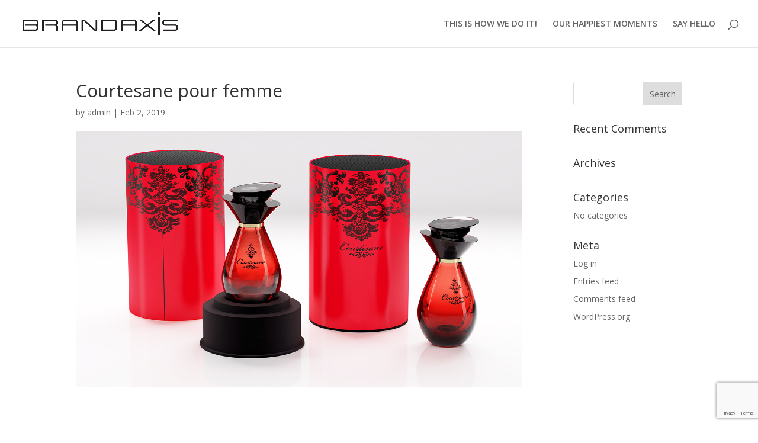

--- FILE ---
content_type: text/html; charset=utf-8
request_url: https://www.google.com/recaptcha/api2/anchor?ar=1&k=6LeU8c8UAAAAANxU8N0FNUhaivQO1KD1sNj7N8J_&co=aHR0cHM6Ly93d3cuYnJhbmRheGlzLmZyOjQ0Mw..&hl=en&v=PoyoqOPhxBO7pBk68S4YbpHZ&size=invisible&anchor-ms=20000&execute-ms=30000&cb=6jxrg2wucwgg
body_size: 48821
content:
<!DOCTYPE HTML><html dir="ltr" lang="en"><head><meta http-equiv="Content-Type" content="text/html; charset=UTF-8">
<meta http-equiv="X-UA-Compatible" content="IE=edge">
<title>reCAPTCHA</title>
<style type="text/css">
/* cyrillic-ext */
@font-face {
  font-family: 'Roboto';
  font-style: normal;
  font-weight: 400;
  font-stretch: 100%;
  src: url(//fonts.gstatic.com/s/roboto/v48/KFO7CnqEu92Fr1ME7kSn66aGLdTylUAMa3GUBHMdazTgWw.woff2) format('woff2');
  unicode-range: U+0460-052F, U+1C80-1C8A, U+20B4, U+2DE0-2DFF, U+A640-A69F, U+FE2E-FE2F;
}
/* cyrillic */
@font-face {
  font-family: 'Roboto';
  font-style: normal;
  font-weight: 400;
  font-stretch: 100%;
  src: url(//fonts.gstatic.com/s/roboto/v48/KFO7CnqEu92Fr1ME7kSn66aGLdTylUAMa3iUBHMdazTgWw.woff2) format('woff2');
  unicode-range: U+0301, U+0400-045F, U+0490-0491, U+04B0-04B1, U+2116;
}
/* greek-ext */
@font-face {
  font-family: 'Roboto';
  font-style: normal;
  font-weight: 400;
  font-stretch: 100%;
  src: url(//fonts.gstatic.com/s/roboto/v48/KFO7CnqEu92Fr1ME7kSn66aGLdTylUAMa3CUBHMdazTgWw.woff2) format('woff2');
  unicode-range: U+1F00-1FFF;
}
/* greek */
@font-face {
  font-family: 'Roboto';
  font-style: normal;
  font-weight: 400;
  font-stretch: 100%;
  src: url(//fonts.gstatic.com/s/roboto/v48/KFO7CnqEu92Fr1ME7kSn66aGLdTylUAMa3-UBHMdazTgWw.woff2) format('woff2');
  unicode-range: U+0370-0377, U+037A-037F, U+0384-038A, U+038C, U+038E-03A1, U+03A3-03FF;
}
/* math */
@font-face {
  font-family: 'Roboto';
  font-style: normal;
  font-weight: 400;
  font-stretch: 100%;
  src: url(//fonts.gstatic.com/s/roboto/v48/KFO7CnqEu92Fr1ME7kSn66aGLdTylUAMawCUBHMdazTgWw.woff2) format('woff2');
  unicode-range: U+0302-0303, U+0305, U+0307-0308, U+0310, U+0312, U+0315, U+031A, U+0326-0327, U+032C, U+032F-0330, U+0332-0333, U+0338, U+033A, U+0346, U+034D, U+0391-03A1, U+03A3-03A9, U+03B1-03C9, U+03D1, U+03D5-03D6, U+03F0-03F1, U+03F4-03F5, U+2016-2017, U+2034-2038, U+203C, U+2040, U+2043, U+2047, U+2050, U+2057, U+205F, U+2070-2071, U+2074-208E, U+2090-209C, U+20D0-20DC, U+20E1, U+20E5-20EF, U+2100-2112, U+2114-2115, U+2117-2121, U+2123-214F, U+2190, U+2192, U+2194-21AE, U+21B0-21E5, U+21F1-21F2, U+21F4-2211, U+2213-2214, U+2216-22FF, U+2308-230B, U+2310, U+2319, U+231C-2321, U+2336-237A, U+237C, U+2395, U+239B-23B7, U+23D0, U+23DC-23E1, U+2474-2475, U+25AF, U+25B3, U+25B7, U+25BD, U+25C1, U+25CA, U+25CC, U+25FB, U+266D-266F, U+27C0-27FF, U+2900-2AFF, U+2B0E-2B11, U+2B30-2B4C, U+2BFE, U+3030, U+FF5B, U+FF5D, U+1D400-1D7FF, U+1EE00-1EEFF;
}
/* symbols */
@font-face {
  font-family: 'Roboto';
  font-style: normal;
  font-weight: 400;
  font-stretch: 100%;
  src: url(//fonts.gstatic.com/s/roboto/v48/KFO7CnqEu92Fr1ME7kSn66aGLdTylUAMaxKUBHMdazTgWw.woff2) format('woff2');
  unicode-range: U+0001-000C, U+000E-001F, U+007F-009F, U+20DD-20E0, U+20E2-20E4, U+2150-218F, U+2190, U+2192, U+2194-2199, U+21AF, U+21E6-21F0, U+21F3, U+2218-2219, U+2299, U+22C4-22C6, U+2300-243F, U+2440-244A, U+2460-24FF, U+25A0-27BF, U+2800-28FF, U+2921-2922, U+2981, U+29BF, U+29EB, U+2B00-2BFF, U+4DC0-4DFF, U+FFF9-FFFB, U+10140-1018E, U+10190-1019C, U+101A0, U+101D0-101FD, U+102E0-102FB, U+10E60-10E7E, U+1D2C0-1D2D3, U+1D2E0-1D37F, U+1F000-1F0FF, U+1F100-1F1AD, U+1F1E6-1F1FF, U+1F30D-1F30F, U+1F315, U+1F31C, U+1F31E, U+1F320-1F32C, U+1F336, U+1F378, U+1F37D, U+1F382, U+1F393-1F39F, U+1F3A7-1F3A8, U+1F3AC-1F3AF, U+1F3C2, U+1F3C4-1F3C6, U+1F3CA-1F3CE, U+1F3D4-1F3E0, U+1F3ED, U+1F3F1-1F3F3, U+1F3F5-1F3F7, U+1F408, U+1F415, U+1F41F, U+1F426, U+1F43F, U+1F441-1F442, U+1F444, U+1F446-1F449, U+1F44C-1F44E, U+1F453, U+1F46A, U+1F47D, U+1F4A3, U+1F4B0, U+1F4B3, U+1F4B9, U+1F4BB, U+1F4BF, U+1F4C8-1F4CB, U+1F4D6, U+1F4DA, U+1F4DF, U+1F4E3-1F4E6, U+1F4EA-1F4ED, U+1F4F7, U+1F4F9-1F4FB, U+1F4FD-1F4FE, U+1F503, U+1F507-1F50B, U+1F50D, U+1F512-1F513, U+1F53E-1F54A, U+1F54F-1F5FA, U+1F610, U+1F650-1F67F, U+1F687, U+1F68D, U+1F691, U+1F694, U+1F698, U+1F6AD, U+1F6B2, U+1F6B9-1F6BA, U+1F6BC, U+1F6C6-1F6CF, U+1F6D3-1F6D7, U+1F6E0-1F6EA, U+1F6F0-1F6F3, U+1F6F7-1F6FC, U+1F700-1F7FF, U+1F800-1F80B, U+1F810-1F847, U+1F850-1F859, U+1F860-1F887, U+1F890-1F8AD, U+1F8B0-1F8BB, U+1F8C0-1F8C1, U+1F900-1F90B, U+1F93B, U+1F946, U+1F984, U+1F996, U+1F9E9, U+1FA00-1FA6F, U+1FA70-1FA7C, U+1FA80-1FA89, U+1FA8F-1FAC6, U+1FACE-1FADC, U+1FADF-1FAE9, U+1FAF0-1FAF8, U+1FB00-1FBFF;
}
/* vietnamese */
@font-face {
  font-family: 'Roboto';
  font-style: normal;
  font-weight: 400;
  font-stretch: 100%;
  src: url(//fonts.gstatic.com/s/roboto/v48/KFO7CnqEu92Fr1ME7kSn66aGLdTylUAMa3OUBHMdazTgWw.woff2) format('woff2');
  unicode-range: U+0102-0103, U+0110-0111, U+0128-0129, U+0168-0169, U+01A0-01A1, U+01AF-01B0, U+0300-0301, U+0303-0304, U+0308-0309, U+0323, U+0329, U+1EA0-1EF9, U+20AB;
}
/* latin-ext */
@font-face {
  font-family: 'Roboto';
  font-style: normal;
  font-weight: 400;
  font-stretch: 100%;
  src: url(//fonts.gstatic.com/s/roboto/v48/KFO7CnqEu92Fr1ME7kSn66aGLdTylUAMa3KUBHMdazTgWw.woff2) format('woff2');
  unicode-range: U+0100-02BA, U+02BD-02C5, U+02C7-02CC, U+02CE-02D7, U+02DD-02FF, U+0304, U+0308, U+0329, U+1D00-1DBF, U+1E00-1E9F, U+1EF2-1EFF, U+2020, U+20A0-20AB, U+20AD-20C0, U+2113, U+2C60-2C7F, U+A720-A7FF;
}
/* latin */
@font-face {
  font-family: 'Roboto';
  font-style: normal;
  font-weight: 400;
  font-stretch: 100%;
  src: url(//fonts.gstatic.com/s/roboto/v48/KFO7CnqEu92Fr1ME7kSn66aGLdTylUAMa3yUBHMdazQ.woff2) format('woff2');
  unicode-range: U+0000-00FF, U+0131, U+0152-0153, U+02BB-02BC, U+02C6, U+02DA, U+02DC, U+0304, U+0308, U+0329, U+2000-206F, U+20AC, U+2122, U+2191, U+2193, U+2212, U+2215, U+FEFF, U+FFFD;
}
/* cyrillic-ext */
@font-face {
  font-family: 'Roboto';
  font-style: normal;
  font-weight: 500;
  font-stretch: 100%;
  src: url(//fonts.gstatic.com/s/roboto/v48/KFO7CnqEu92Fr1ME7kSn66aGLdTylUAMa3GUBHMdazTgWw.woff2) format('woff2');
  unicode-range: U+0460-052F, U+1C80-1C8A, U+20B4, U+2DE0-2DFF, U+A640-A69F, U+FE2E-FE2F;
}
/* cyrillic */
@font-face {
  font-family: 'Roboto';
  font-style: normal;
  font-weight: 500;
  font-stretch: 100%;
  src: url(//fonts.gstatic.com/s/roboto/v48/KFO7CnqEu92Fr1ME7kSn66aGLdTylUAMa3iUBHMdazTgWw.woff2) format('woff2');
  unicode-range: U+0301, U+0400-045F, U+0490-0491, U+04B0-04B1, U+2116;
}
/* greek-ext */
@font-face {
  font-family: 'Roboto';
  font-style: normal;
  font-weight: 500;
  font-stretch: 100%;
  src: url(//fonts.gstatic.com/s/roboto/v48/KFO7CnqEu92Fr1ME7kSn66aGLdTylUAMa3CUBHMdazTgWw.woff2) format('woff2');
  unicode-range: U+1F00-1FFF;
}
/* greek */
@font-face {
  font-family: 'Roboto';
  font-style: normal;
  font-weight: 500;
  font-stretch: 100%;
  src: url(//fonts.gstatic.com/s/roboto/v48/KFO7CnqEu92Fr1ME7kSn66aGLdTylUAMa3-UBHMdazTgWw.woff2) format('woff2');
  unicode-range: U+0370-0377, U+037A-037F, U+0384-038A, U+038C, U+038E-03A1, U+03A3-03FF;
}
/* math */
@font-face {
  font-family: 'Roboto';
  font-style: normal;
  font-weight: 500;
  font-stretch: 100%;
  src: url(//fonts.gstatic.com/s/roboto/v48/KFO7CnqEu92Fr1ME7kSn66aGLdTylUAMawCUBHMdazTgWw.woff2) format('woff2');
  unicode-range: U+0302-0303, U+0305, U+0307-0308, U+0310, U+0312, U+0315, U+031A, U+0326-0327, U+032C, U+032F-0330, U+0332-0333, U+0338, U+033A, U+0346, U+034D, U+0391-03A1, U+03A3-03A9, U+03B1-03C9, U+03D1, U+03D5-03D6, U+03F0-03F1, U+03F4-03F5, U+2016-2017, U+2034-2038, U+203C, U+2040, U+2043, U+2047, U+2050, U+2057, U+205F, U+2070-2071, U+2074-208E, U+2090-209C, U+20D0-20DC, U+20E1, U+20E5-20EF, U+2100-2112, U+2114-2115, U+2117-2121, U+2123-214F, U+2190, U+2192, U+2194-21AE, U+21B0-21E5, U+21F1-21F2, U+21F4-2211, U+2213-2214, U+2216-22FF, U+2308-230B, U+2310, U+2319, U+231C-2321, U+2336-237A, U+237C, U+2395, U+239B-23B7, U+23D0, U+23DC-23E1, U+2474-2475, U+25AF, U+25B3, U+25B7, U+25BD, U+25C1, U+25CA, U+25CC, U+25FB, U+266D-266F, U+27C0-27FF, U+2900-2AFF, U+2B0E-2B11, U+2B30-2B4C, U+2BFE, U+3030, U+FF5B, U+FF5D, U+1D400-1D7FF, U+1EE00-1EEFF;
}
/* symbols */
@font-face {
  font-family: 'Roboto';
  font-style: normal;
  font-weight: 500;
  font-stretch: 100%;
  src: url(//fonts.gstatic.com/s/roboto/v48/KFO7CnqEu92Fr1ME7kSn66aGLdTylUAMaxKUBHMdazTgWw.woff2) format('woff2');
  unicode-range: U+0001-000C, U+000E-001F, U+007F-009F, U+20DD-20E0, U+20E2-20E4, U+2150-218F, U+2190, U+2192, U+2194-2199, U+21AF, U+21E6-21F0, U+21F3, U+2218-2219, U+2299, U+22C4-22C6, U+2300-243F, U+2440-244A, U+2460-24FF, U+25A0-27BF, U+2800-28FF, U+2921-2922, U+2981, U+29BF, U+29EB, U+2B00-2BFF, U+4DC0-4DFF, U+FFF9-FFFB, U+10140-1018E, U+10190-1019C, U+101A0, U+101D0-101FD, U+102E0-102FB, U+10E60-10E7E, U+1D2C0-1D2D3, U+1D2E0-1D37F, U+1F000-1F0FF, U+1F100-1F1AD, U+1F1E6-1F1FF, U+1F30D-1F30F, U+1F315, U+1F31C, U+1F31E, U+1F320-1F32C, U+1F336, U+1F378, U+1F37D, U+1F382, U+1F393-1F39F, U+1F3A7-1F3A8, U+1F3AC-1F3AF, U+1F3C2, U+1F3C4-1F3C6, U+1F3CA-1F3CE, U+1F3D4-1F3E0, U+1F3ED, U+1F3F1-1F3F3, U+1F3F5-1F3F7, U+1F408, U+1F415, U+1F41F, U+1F426, U+1F43F, U+1F441-1F442, U+1F444, U+1F446-1F449, U+1F44C-1F44E, U+1F453, U+1F46A, U+1F47D, U+1F4A3, U+1F4B0, U+1F4B3, U+1F4B9, U+1F4BB, U+1F4BF, U+1F4C8-1F4CB, U+1F4D6, U+1F4DA, U+1F4DF, U+1F4E3-1F4E6, U+1F4EA-1F4ED, U+1F4F7, U+1F4F9-1F4FB, U+1F4FD-1F4FE, U+1F503, U+1F507-1F50B, U+1F50D, U+1F512-1F513, U+1F53E-1F54A, U+1F54F-1F5FA, U+1F610, U+1F650-1F67F, U+1F687, U+1F68D, U+1F691, U+1F694, U+1F698, U+1F6AD, U+1F6B2, U+1F6B9-1F6BA, U+1F6BC, U+1F6C6-1F6CF, U+1F6D3-1F6D7, U+1F6E0-1F6EA, U+1F6F0-1F6F3, U+1F6F7-1F6FC, U+1F700-1F7FF, U+1F800-1F80B, U+1F810-1F847, U+1F850-1F859, U+1F860-1F887, U+1F890-1F8AD, U+1F8B0-1F8BB, U+1F8C0-1F8C1, U+1F900-1F90B, U+1F93B, U+1F946, U+1F984, U+1F996, U+1F9E9, U+1FA00-1FA6F, U+1FA70-1FA7C, U+1FA80-1FA89, U+1FA8F-1FAC6, U+1FACE-1FADC, U+1FADF-1FAE9, U+1FAF0-1FAF8, U+1FB00-1FBFF;
}
/* vietnamese */
@font-face {
  font-family: 'Roboto';
  font-style: normal;
  font-weight: 500;
  font-stretch: 100%;
  src: url(//fonts.gstatic.com/s/roboto/v48/KFO7CnqEu92Fr1ME7kSn66aGLdTylUAMa3OUBHMdazTgWw.woff2) format('woff2');
  unicode-range: U+0102-0103, U+0110-0111, U+0128-0129, U+0168-0169, U+01A0-01A1, U+01AF-01B0, U+0300-0301, U+0303-0304, U+0308-0309, U+0323, U+0329, U+1EA0-1EF9, U+20AB;
}
/* latin-ext */
@font-face {
  font-family: 'Roboto';
  font-style: normal;
  font-weight: 500;
  font-stretch: 100%;
  src: url(//fonts.gstatic.com/s/roboto/v48/KFO7CnqEu92Fr1ME7kSn66aGLdTylUAMa3KUBHMdazTgWw.woff2) format('woff2');
  unicode-range: U+0100-02BA, U+02BD-02C5, U+02C7-02CC, U+02CE-02D7, U+02DD-02FF, U+0304, U+0308, U+0329, U+1D00-1DBF, U+1E00-1E9F, U+1EF2-1EFF, U+2020, U+20A0-20AB, U+20AD-20C0, U+2113, U+2C60-2C7F, U+A720-A7FF;
}
/* latin */
@font-face {
  font-family: 'Roboto';
  font-style: normal;
  font-weight: 500;
  font-stretch: 100%;
  src: url(//fonts.gstatic.com/s/roboto/v48/KFO7CnqEu92Fr1ME7kSn66aGLdTylUAMa3yUBHMdazQ.woff2) format('woff2');
  unicode-range: U+0000-00FF, U+0131, U+0152-0153, U+02BB-02BC, U+02C6, U+02DA, U+02DC, U+0304, U+0308, U+0329, U+2000-206F, U+20AC, U+2122, U+2191, U+2193, U+2212, U+2215, U+FEFF, U+FFFD;
}
/* cyrillic-ext */
@font-face {
  font-family: 'Roboto';
  font-style: normal;
  font-weight: 900;
  font-stretch: 100%;
  src: url(//fonts.gstatic.com/s/roboto/v48/KFO7CnqEu92Fr1ME7kSn66aGLdTylUAMa3GUBHMdazTgWw.woff2) format('woff2');
  unicode-range: U+0460-052F, U+1C80-1C8A, U+20B4, U+2DE0-2DFF, U+A640-A69F, U+FE2E-FE2F;
}
/* cyrillic */
@font-face {
  font-family: 'Roboto';
  font-style: normal;
  font-weight: 900;
  font-stretch: 100%;
  src: url(//fonts.gstatic.com/s/roboto/v48/KFO7CnqEu92Fr1ME7kSn66aGLdTylUAMa3iUBHMdazTgWw.woff2) format('woff2');
  unicode-range: U+0301, U+0400-045F, U+0490-0491, U+04B0-04B1, U+2116;
}
/* greek-ext */
@font-face {
  font-family: 'Roboto';
  font-style: normal;
  font-weight: 900;
  font-stretch: 100%;
  src: url(//fonts.gstatic.com/s/roboto/v48/KFO7CnqEu92Fr1ME7kSn66aGLdTylUAMa3CUBHMdazTgWw.woff2) format('woff2');
  unicode-range: U+1F00-1FFF;
}
/* greek */
@font-face {
  font-family: 'Roboto';
  font-style: normal;
  font-weight: 900;
  font-stretch: 100%;
  src: url(//fonts.gstatic.com/s/roboto/v48/KFO7CnqEu92Fr1ME7kSn66aGLdTylUAMa3-UBHMdazTgWw.woff2) format('woff2');
  unicode-range: U+0370-0377, U+037A-037F, U+0384-038A, U+038C, U+038E-03A1, U+03A3-03FF;
}
/* math */
@font-face {
  font-family: 'Roboto';
  font-style: normal;
  font-weight: 900;
  font-stretch: 100%;
  src: url(//fonts.gstatic.com/s/roboto/v48/KFO7CnqEu92Fr1ME7kSn66aGLdTylUAMawCUBHMdazTgWw.woff2) format('woff2');
  unicode-range: U+0302-0303, U+0305, U+0307-0308, U+0310, U+0312, U+0315, U+031A, U+0326-0327, U+032C, U+032F-0330, U+0332-0333, U+0338, U+033A, U+0346, U+034D, U+0391-03A1, U+03A3-03A9, U+03B1-03C9, U+03D1, U+03D5-03D6, U+03F0-03F1, U+03F4-03F5, U+2016-2017, U+2034-2038, U+203C, U+2040, U+2043, U+2047, U+2050, U+2057, U+205F, U+2070-2071, U+2074-208E, U+2090-209C, U+20D0-20DC, U+20E1, U+20E5-20EF, U+2100-2112, U+2114-2115, U+2117-2121, U+2123-214F, U+2190, U+2192, U+2194-21AE, U+21B0-21E5, U+21F1-21F2, U+21F4-2211, U+2213-2214, U+2216-22FF, U+2308-230B, U+2310, U+2319, U+231C-2321, U+2336-237A, U+237C, U+2395, U+239B-23B7, U+23D0, U+23DC-23E1, U+2474-2475, U+25AF, U+25B3, U+25B7, U+25BD, U+25C1, U+25CA, U+25CC, U+25FB, U+266D-266F, U+27C0-27FF, U+2900-2AFF, U+2B0E-2B11, U+2B30-2B4C, U+2BFE, U+3030, U+FF5B, U+FF5D, U+1D400-1D7FF, U+1EE00-1EEFF;
}
/* symbols */
@font-face {
  font-family: 'Roboto';
  font-style: normal;
  font-weight: 900;
  font-stretch: 100%;
  src: url(//fonts.gstatic.com/s/roboto/v48/KFO7CnqEu92Fr1ME7kSn66aGLdTylUAMaxKUBHMdazTgWw.woff2) format('woff2');
  unicode-range: U+0001-000C, U+000E-001F, U+007F-009F, U+20DD-20E0, U+20E2-20E4, U+2150-218F, U+2190, U+2192, U+2194-2199, U+21AF, U+21E6-21F0, U+21F3, U+2218-2219, U+2299, U+22C4-22C6, U+2300-243F, U+2440-244A, U+2460-24FF, U+25A0-27BF, U+2800-28FF, U+2921-2922, U+2981, U+29BF, U+29EB, U+2B00-2BFF, U+4DC0-4DFF, U+FFF9-FFFB, U+10140-1018E, U+10190-1019C, U+101A0, U+101D0-101FD, U+102E0-102FB, U+10E60-10E7E, U+1D2C0-1D2D3, U+1D2E0-1D37F, U+1F000-1F0FF, U+1F100-1F1AD, U+1F1E6-1F1FF, U+1F30D-1F30F, U+1F315, U+1F31C, U+1F31E, U+1F320-1F32C, U+1F336, U+1F378, U+1F37D, U+1F382, U+1F393-1F39F, U+1F3A7-1F3A8, U+1F3AC-1F3AF, U+1F3C2, U+1F3C4-1F3C6, U+1F3CA-1F3CE, U+1F3D4-1F3E0, U+1F3ED, U+1F3F1-1F3F3, U+1F3F5-1F3F7, U+1F408, U+1F415, U+1F41F, U+1F426, U+1F43F, U+1F441-1F442, U+1F444, U+1F446-1F449, U+1F44C-1F44E, U+1F453, U+1F46A, U+1F47D, U+1F4A3, U+1F4B0, U+1F4B3, U+1F4B9, U+1F4BB, U+1F4BF, U+1F4C8-1F4CB, U+1F4D6, U+1F4DA, U+1F4DF, U+1F4E3-1F4E6, U+1F4EA-1F4ED, U+1F4F7, U+1F4F9-1F4FB, U+1F4FD-1F4FE, U+1F503, U+1F507-1F50B, U+1F50D, U+1F512-1F513, U+1F53E-1F54A, U+1F54F-1F5FA, U+1F610, U+1F650-1F67F, U+1F687, U+1F68D, U+1F691, U+1F694, U+1F698, U+1F6AD, U+1F6B2, U+1F6B9-1F6BA, U+1F6BC, U+1F6C6-1F6CF, U+1F6D3-1F6D7, U+1F6E0-1F6EA, U+1F6F0-1F6F3, U+1F6F7-1F6FC, U+1F700-1F7FF, U+1F800-1F80B, U+1F810-1F847, U+1F850-1F859, U+1F860-1F887, U+1F890-1F8AD, U+1F8B0-1F8BB, U+1F8C0-1F8C1, U+1F900-1F90B, U+1F93B, U+1F946, U+1F984, U+1F996, U+1F9E9, U+1FA00-1FA6F, U+1FA70-1FA7C, U+1FA80-1FA89, U+1FA8F-1FAC6, U+1FACE-1FADC, U+1FADF-1FAE9, U+1FAF0-1FAF8, U+1FB00-1FBFF;
}
/* vietnamese */
@font-face {
  font-family: 'Roboto';
  font-style: normal;
  font-weight: 900;
  font-stretch: 100%;
  src: url(//fonts.gstatic.com/s/roboto/v48/KFO7CnqEu92Fr1ME7kSn66aGLdTylUAMa3OUBHMdazTgWw.woff2) format('woff2');
  unicode-range: U+0102-0103, U+0110-0111, U+0128-0129, U+0168-0169, U+01A0-01A1, U+01AF-01B0, U+0300-0301, U+0303-0304, U+0308-0309, U+0323, U+0329, U+1EA0-1EF9, U+20AB;
}
/* latin-ext */
@font-face {
  font-family: 'Roboto';
  font-style: normal;
  font-weight: 900;
  font-stretch: 100%;
  src: url(//fonts.gstatic.com/s/roboto/v48/KFO7CnqEu92Fr1ME7kSn66aGLdTylUAMa3KUBHMdazTgWw.woff2) format('woff2');
  unicode-range: U+0100-02BA, U+02BD-02C5, U+02C7-02CC, U+02CE-02D7, U+02DD-02FF, U+0304, U+0308, U+0329, U+1D00-1DBF, U+1E00-1E9F, U+1EF2-1EFF, U+2020, U+20A0-20AB, U+20AD-20C0, U+2113, U+2C60-2C7F, U+A720-A7FF;
}
/* latin */
@font-face {
  font-family: 'Roboto';
  font-style: normal;
  font-weight: 900;
  font-stretch: 100%;
  src: url(//fonts.gstatic.com/s/roboto/v48/KFO7CnqEu92Fr1ME7kSn66aGLdTylUAMa3yUBHMdazQ.woff2) format('woff2');
  unicode-range: U+0000-00FF, U+0131, U+0152-0153, U+02BB-02BC, U+02C6, U+02DA, U+02DC, U+0304, U+0308, U+0329, U+2000-206F, U+20AC, U+2122, U+2191, U+2193, U+2212, U+2215, U+FEFF, U+FFFD;
}

</style>
<link rel="stylesheet" type="text/css" href="https://www.gstatic.com/recaptcha/releases/PoyoqOPhxBO7pBk68S4YbpHZ/styles__ltr.css">
<script nonce="cgkCOOvxYptd71mGK2AVXw" type="text/javascript">window['__recaptcha_api'] = 'https://www.google.com/recaptcha/api2/';</script>
<script type="text/javascript" src="https://www.gstatic.com/recaptcha/releases/PoyoqOPhxBO7pBk68S4YbpHZ/recaptcha__en.js" nonce="cgkCOOvxYptd71mGK2AVXw">
      
    </script></head>
<body><div id="rc-anchor-alert" class="rc-anchor-alert"></div>
<input type="hidden" id="recaptcha-token" value="[base64]">
<script type="text/javascript" nonce="cgkCOOvxYptd71mGK2AVXw">
      recaptcha.anchor.Main.init("[\x22ainput\x22,[\x22bgdata\x22,\x22\x22,\[base64]/[base64]/[base64]/[base64]/[base64]/[base64]/KGcoTywyNTMsTy5PKSxVRyhPLEMpKTpnKE8sMjUzLEMpLE8pKSxsKSksTykpfSxieT1mdW5jdGlvbihDLE8sdSxsKXtmb3IobD0odT1SKEMpLDApO08+MDtPLS0pbD1sPDw4fFooQyk7ZyhDLHUsbCl9LFVHPWZ1bmN0aW9uKEMsTyl7Qy5pLmxlbmd0aD4xMDQ/[base64]/[base64]/[base64]/[base64]/[base64]/[base64]/[base64]\\u003d\x22,\[base64]\\u003d\\u003d\x22,\x22SMK2w5TDs1tIw6J1csOPw4EMA8KgNiBSw7QGasOTKggJw5k9w7hjwqFlczJ9EgbDqcObZhzChS4Ww7nDhcKxw5XDq07Dvl3CmcK3w4kOw53DjFB6HMOvw48ww4bCmzTDugTDhsOMw4DCmRvCrsONwoPDrUrDs8O5wr/CrMKgwqPDu2Q8QMOaw7c+w6XCtMOzSnXCosOuRmDDviXDnQAiwo/DrADDvFbDi8KOHnjCssKHw5FUeMKMGTUxIQTDlHsowqxRGgfDjWDDpsO2w60mwqZew7FZJMODwrprIsK5wr4EZCYXw7LDqsO5KsOGUSc3wrV8WcKbwoN4IRhYw6PDmMOyw5AhUWnCvcOxB8ORwr7CscKRw7TDqS/[base64]/wojDjHcrM1nDvl7DiMKhw7/Dpjwmw7vChsOUNsOOMEsew7rCkG0NwqByQMOgwpTCsH3CqMK6woNPFcO2w5HCljvDhzLDiMKiOTRpwqcTK2dKRsKAwr0MDT7CkMOywoQmw4DDpsKWKh8PwrZ/wovDhMKSbgJQZsKXMGt0wrgfwpXDs00rJ8KKw74YBEVBCFRCIksiw6shbcOUIcOqTQrCmMOIeFLDr0LCrcKtX8OOJ3IxeMOsw45sfsOFURPDncOVB8Ktw4NewoEZGnfDlcOMUsKyfGTCp8Kvw64ow5MEw77CosO/[base64]/DnxtowrZJw6gJwps4w4nCoMKpwo7DjVvDoE3DtlBmS8O+QMOzwqVHw7jDpCTDtMO9YMORw6EGV2sDw5EDwoQTWsKYw6kNFioYw5nCmHs8RcOyZxfCtxV/[base64]/DhQU3wo7CuR9TU8KbeT1IG25UwonCmcOvOkx8ZRPCpsKFwr9LwpDCrsOoesKTbMOuw5PCkCJLMlXDgzcJwrwXw7HDkMO0ci1lwpTCt1Rrw6rCgcOAEsKvXcKiQEBRw7XDjxLCvWjCpC9eYMOpw55OIXITwqFNO3fCvwMSVMKqwq/CskFyw4zChD/Cs8OHwqzDtQHDssKuNMKPw5nDoAjDosOcw4/[base64]/DmcK4DsOQKcOqw77ChRVfV8KRwrRELV/[base64]/wp9wUsKTw5kxw4QFwrs9HyhwT8Oowqxvwq7Cr3HDhcKoLyDCpBfDk8K9wpQUcxViKSjDoMOWBcKZPsOtVcKfwodAw7/DqcKzHMOAwrVVTMKNGm/ClT5GwqbCqMOYw6IDwpzCg8K+wrgNWcKPYMKOP8KRWcOOXgLDsAx7w75uw6DDpCB+wo/[base64]/DtMKXDMOvPcOhA2/CkC7Do8KdCMKCMVBmw67DtsOrdsOhwpkwE8KkA3TCqsOmw77CkWvCmQpew73Co8OLw60MTXhEGMKgKzbCkj/CkAY6w4jDrcK0w47DlwPCpCYEP0N6a8KPwrM6AcOAw7x6wpN9MsKNwrvDjcOqwpAfw4HCgghtJxXCtcOKw6lzeMK/[base64]/CviDCucOWwqLDs8KJKcOqwqYPwr/[base64]/w7nCqRBGw4Fvwod5w4XCoALDs1doZFt3OcKIwrkJb8Oqw4zDqD7Cs8OqwqMUe8O+di7CisKGWmEqaCdxwoA+wqUea2TDnMK1WGfDrcKQKFINwrtWIcOMw4/[base64]/[base64]/[base64]/[base64]/DcONVDvDvT3DjcKWBHwMTkPDiwImw6gzQkMgwq9Twp4CTW3Cu8Knw63Cl285ZMKJPMOlecOvVmMoPMKFC8Kjwp8Jw6vCqRhqOBbDjCUbCcKAOiBJLxEWEUAtPj/CmmfDiErDlCQjwqhbwrNtWcKlIHIRNsK0w7rCrcO8w43Cv1RPw7FfbMKSYsKGbFjCnXJfw5gNNjPDvFvCv8OKw6PDm3F/dhTDpRp7RMOSwrZjEThLVmVFS21RA1LCv3XCkcKRMDPDkiLDnhTCoFvCqTnDuxbCmSfDpcOwAsKxCWjDl8KZHkMeQwN+RmDCvm8XYTV5UcK/w5bDp8O3RsOAPMOPKMOXQDUKX0h6w5LCucOxGEcgw7TDk1XCiMOMw7bDmmTDo241w457wp8FNcKPwrPCg34IwqbDm3jCusKsM8Oyw5IHGMKqTBA+OcKKw6o/wpDDvTDChcOUw53DpMOEwrE/w6DDgwvDqMKmasKbwo7Dl8KLwqrChnzDv0R7ShLChG90wrUzw6/Cp27Dm8Kjw5TCvyIdFsOcw6fDm8KlXcOgwrsVwojDl8OJw4rCl8KHw63Dl8KdLUQZGiQBw7Zxd8O7LsKXfi9+Rhl4woPDnMO2wptHwqzDkB88wp0Ewo3CpjDCri1Nwo3DiyzCr8KkfA5gfAbCkcK4dsO1woQca8K5wrbDp2rCjsKTBMKeFQXCkVQdwq/ConzCoyBqMsKbwonDrzrCoMO5FMKfMFwTXMO1w64RWTTCpRXDskRFOsKdCsO4wq7CvSrDncKaHxjDhXXDn2ZjdMOcwoLCgjjDmg/CtFXCjBLCll7DqDgzXmbCmsKJBcKqw57CiMOOFBMzwrDCicODwog7CRALY8OVwq47JsKiw4Zsw7/DscK/[base64]/CosK/[base64]/[base64]/[base64]/Cv8ORw47Cj1XCjCnCiUlSwprCmzHCl8OawrvDsD3CqcKDwqFQw5Rxw4Mkw7sXDiXCrSrDvHglw4fChhBDVcKZwrAWwqhLMMK2w7PClMOnAMK9wo/DuBfDiDTCtwDDo8KQLBYLwqFKZ3I2wr3DsigpGB7ChsK8EsKHM0jDv8ObUsO4UsKjEQLDlxPCmcOWfnsmZsOQR8K5wpXDsG/[base64]/DkgXCucKbw5LCuHxLLGkBwpLDilnCgMO1wqxhw5BFw7HDicKbw4A4TiPDhMKbw5cdwolJwqPCs8Kaw53Dn2xKcwJbw5pgPisRWSvDpcKWwpEtdzRAJmZ8wrjCghDCtHnDtm/DuynDocKLHS0Lw67CuV5kw6HDiMOANivCmMOCZsOrw5VaW8KQw6RHGADDoHzDsXfDi1h7wrx8w7UHYsKow4E7wpFHCjVEw67Cjx3DiAYowqZoJxXCm8OBRBQrwosgbsOSXMOAwoDDmsKoZhJywpxCwoEmOsKfw5UgJ8K6w5xsa8KNwpVmZsOSwpoqBcKsKcOCBcK/DsKJfcOuGQHDosKxw4dlwonDvBrCoEjDhcK5wo8bInQWI0XChMOzwoDDmF3Ch8K4fcK+MwAqf8Kpw4F1NcO/w44mQcO+wqFcScOxKsO6w4QtDcKTQ8OEwq7Cn3xUw7QGTU3Dv0/DhMKlwrTCkW4jIWvDp8OCwot+w7vCtsOEwqvDvUfDokgoClh/B8OQw7woRMOrw5DDlcKdRsOxS8K/wr8jwoXDv1fCqsKyVG48BTjDksKGIcO9woHCosKiawrCtzXDmGpTwrHCqsOcw4dUwp/Cm0LCqEzChTUaeUAMHMONU8OcS8Ovw4oRwrNDCifDslEaw4ZdMArDjMONwp92bMKWwq8/TF9swr5kw5NwbcKyZTDDoEwvIsOZFVMPVMKTw6sww6HDssKBTSLDiF/[base64]/DtETDp23CmcOjwpNaw64cw47DvArCrhkfwr0HUjXDisKfPAbDmMKBawbCrcOgU8KEcTDDgcKzw7PCrVImM8OWw6PCjSEHw7J1wqfCnw8aw4gcbiBQUcOEwooZw7x+w605JwhIw4YSwocfQWozcMOywrHDnT1iw4tFCg8CbijDksKLwrN8XcOxEcO2F8OzLcKfwq/CqTZww5/[base64]/DjcKtw7hzTS3DpMKlw4jCrcKMRgbDvk1Lw5XDqA8NwojCgHXCo0gET1t5fMKOPVk6bELDvGbCgMO4wq7Cg8OXCk/Ctn7CvxE3SivCicOLw7hbw5Z6wrd3wqwpdRvCiUjDtcOeWcO2KMKyahwgwpjCvVU/w4LCqHLCr8OCVMK4eAbClcOXwonDkMKKw6Qiw4/[base64]/Cm2Iew6XChzNRwqPCqRTDrCZ+w6HDkcOLfDvDhMOPYMOYwrNCWcOmw6RLw6pEwrXCvsO1wrIseCbDlMOuClUrw5TDrQk3ZsOFPgvCnBJiTRHDisKbcgfDtMOBw68Mwo3CjsKZd8OGeBjCg8KTIi9bAHEnWMOyEHUjw7heK8KLwqPCjVA/HHTCkC/CmDgwU8KSwotaVFo3UELCjcKRw4sqDMKOIsOgeTRXw4pcwrvCvW3CucOFw5nChMKRw4fDiWsXw6/CrWUMwq/[base64]/DtkUnwprDnWPCusKEw7jDisOjwofCncKHOcOrBMKnQsOowqNXw5NEw65ww5XCtcOYw5YiVcKFWXPCuTXCgj7Dq8KnwoDDo13Cv8K0bzkoJz/Dom3CkcOXXsO8HGXDoMKQWHovWsKNcxzCkMOqFcOHw4FQQlsew7rDtMKWwrzDvVpqwoTDs8KNFMK8JMOUZzfDonZIXybDiErCrh7DkiIVwrZtDsO+w4dWLcOycMOnQMKuw6AWfDDDuMOHwpBwOsODwqgSwo7CsDhPw4bDh2xOIl9VLl/DksOmwrsgwoXDqMOgwqEiw5/[base64]/wpjCncKpwoodC8Kjwq9YworCscOKBsK4P8O2w5w9MAXDocOcwox+LzPDrG/Cowkhw5zDvUwjw5LChsOLacOaCCUMwqzDmcKBGVPDmcKMKUrDjWvDkm/[base64]/ChWx4wpzDn8K4Gy8YM8KBw6YzNX7Di3HDuMKdwpkTwqTCvlXDjsKxw4EFUwkVwrEpw43CqcKSVsKBwqTDq8KMw7EVw77CrMO7wqwYB8Khwrgtw6vCpgcvNSwAw5vCiXB6w7vCr8Khc8KUwphsIsOsXsOYwo4nwoDDsMOCwrzDqx/CkA3DgA3DmBPCtcO6TG7Dm8OFw4M+IQHCmwHCuUDCkGrDiQxYwr3ClsKyeUUcwo19w7fCi8O0w4gyL8KZDMKiw4QjwqlAdMKCw73CqMOIw5ZvaMOVeknCsi3DpcOFQ0rDj29OWsOUw5wKw7LClcOSPBzCpiR4AsKjAMKBJ1URw4UrEsOyOMOZScOUwoFswph/SsO1w5UHAiZbwpFTbMKRwp1vw6xGwr3CoB1pXsOCwr0HwpEzw63Cr8KqwpXClMKsRcKhcCMjw7NPa8OVwpjCjS/[base64]/woUtRMOIc8OFFMO7wod3ScK/[base64]/CkQ7CgcO/ZhzDiE7CgRARYkPDlhZBC8KwasO+DkPCqgjDpcO5wq8mwo0vMkfCsMK3w6hACnbCnVHDrWR9YcKtw5DDlQsdw7LCicOIZ3M2w4fDr8ONaFTDpkIGw4YPS8K2L8K4w6bDnwDCrMKkwrfDuMKdwrxBLcOswpzClz8Ow6vDtcKDYgXClTofPgTDj0fDncOAwqhydD/Dm0zDrcODwoA4wr3DkmDDizwowr3Cnw3Cm8OnJFoYOGrCoDfDg8OYwpTCrcKqZlfCpW7Dn8O5Z8O/[base64]/wq/DqcKqVsKvwqogGw96worDmcKEegN8JsOafMORNk3CjsOcw45POsOHNS4kw4/CpsOCb8Ocw5fCpFvCrWcPXAgHcUnDmMKjw5LCrV08ecOmW8O+w77Dq8ONA8OQw645e8OHwp8Dwq9zw6fCrMKLAsKcwofDocK0W8OOw5HDi8Krw5/[base64]/DuMKhw7VFwobDusOAw4gxw6JJwo/CnjjCnsOce2EMVMKGPBAdS8OEwqbDj8O/w5vCv8ODw7DCgMKgQD7Cp8OLwpLDiMO3ME8hw7ZlLgVdOcKcKsOiacOywrVSw7w4AEsSwpzCmlltw5Fww5HCg00AwrvCvsK2wr7CqhEaaTJfLzjCjcOjUVkNwqtUa8Olw75xWMO1J8K0w5TDmhDCpMOEwrrCklpVwo/DqRjCssKGSMKqwovCgjk6w4N/DMKbw5AVEhbCvhRDNMO7w4jDncO6w6nChUZZwp07GAvDpi7CtHLDuMOfYwJsw7HDnMOmw6rDh8KVwo/Cr8OSIwjCrsKvwo7Dr2YnwpDCp0bCgMOHVcKYw63CjMKLdRPDnlzCu8KaLcK0w7LCpmUlw6XCpcOFwr5FGcOXQlnCksOkNEQvw47Ci0YcRsONwr1TQcKpw7JSw44/w7AwwogRasKdw63CusKRwpfDtMO4NV/CqjvDtkfClEhUw7HCnnQiTcKEwoZ9c8KmQCcdL2NUAsOnw5XCmcKow6fDqMKocsO4SHhgFsObbioKw4jDi8Osw73DjcOKw4wPwq1xDsOSw6DDmB/[base64]/Cs8KCKTgiHU7Dv8OgwoJPw6LDrMOkw4zCncOQwrrDoA/[base64]/DulzDkUEydMOJLw7DgG3ClsObw5sdaMKnbQY+Z8KOw4XCogbDncK0B8Ocw6bDk8KAw58mWjnCqUPDoAIuw65Bw67ClMKhw6fCoMK3w5XDqA5dTMKoXEkTcUjDhXInw5/DmWPCt2rCq8Kvwq1Ew6stHsK4K8OubMKjw71nbRzDssKpw5ARZMOjQFrCnsKzwr/DmMOKfQjDvBQFYMKDw43ChEbCvVzCnDjClMKvHsOMw7ZyAMOwbgQ3EMORw43DmsObwqh0ciLDnMK3w5TDoFDDjzXClWkLOMO8QMOXwoDCo8O7wpXDvijCssKzXMK8KG/CocKBwq15Qn7DkjDDqMKTJCVew5xJwrhywpBrw7bCp8OnXMOyw63DuMKtbBItwpE/w78aXcOLB2hAwrVWwrrCmcOvcB5rLMOOwrPCosOIwq7Cjk4eBsOeO8KgXxk3e2bChQkpw7PDs8OqwrrCg8KZw4rDqsK1wrkswqnDnAtowok5ChRvYcKnw63DtAfCiArCgXdhwqrCrsKVDWDCjidgb1/[base64]/Ct3VXw7DDgMKrT2fDhxLDs8Ond23CjWjDqMKybcO0WcKtwo7DhMOBwpBqw5XCh8OPLy/Ds3rDnnzCg0M6w5PDsHdWVXICWsOtTcKGwobDtMK6QMKdwpkEccKpwozDuMKQwpTDh8OhwojDsxrCpCfDq0J9Ow/DrB/CsFPDvsOVLsO2e20hLizCq8OXLkDDo8Ogw7rDocOeAyQswqLDhRHCs8O4w4Fnw5c8I8OMMcKqNMOpYhPDmR7CmcOwAh1Ew5dHw7hHwrXCvggxYGxsLsO1wrUeRnTCsMODUsKgNcOMw6NZwrHCrzTChBnDlhXDsMK9fsKkAyU9RGxHe8KXJ8OwA8OOFGsZw5TDtn/DuMONX8KKwo7CoMObwrR7QcKDwoDCvCDCucKPwqTCugh0wohVw7nCjMK9wrTCtmnDjDkIwp/Cp8Kmw7o7wobDlSsVwpbCrV5/PMOXAsOhw6Zuw5dUwo3CgsKPM1pHw4xqwq7CqDvDsAjCtl/[base64]/Dkkg9wo3CvnNbwrjCvRAMw5MUwoJqw7MBw6HCosOZM8K/wpVraWhCw7TDg2bDv8KuTmxhwr3CuxoyGsKBKnsPGxRPCcOWwqPCvMKXfMKBw4TDjB/Dgl7CliMuw53CnyPDgwfDi8O7UnoJwo3DixTDjSLCnMKgYTU3PMKXwqhLMTfDjsKrw67CqcK/XcOJwroaTg0kTQbCqgzCgsO5N8K/dX3Dtk5Ya8K/wr5Cw4RfwpzCnMOHwpfCrMKcIsKeTizDusOJwrXCrgRvwo8RFcKww6BAA8OgblrCqXHCpDRaKMOgWGzDosKRwrTCvDPDoCrCuMOwVm9DwpLDhwnCrWXCgDteLcKMWsOUJ1PDuMKAwqTDicKlYFLDgWsxDsO9FsOLwq9/w7PChsOHbMK+w6rCmCLCsgfCt2AOSsKDYyMywovDgQNXfMO7wprChXDDnTkcwotaw7s+BWXCtVPDgWHDpBbDi3DDpBPCiMO+wqY9w6kHw5jCoidmwo5ZwofCt3/CpsOCworDmMOheMOtwqJ5EARxwrbDjMOTw58ow7fCrcKfGQjDsw/Dt3vCo8OUc8Orw6RAw5p4wrhZw60Ew70Vw5TDpcKOXMO0wo/DoMK6TcOwZ8KgLcKUJcK9w4zClVwMw7k8wr8qwoHDtFbDim/CuRTDpEfDmDjChBQaW28XwrzCjU/DhsOpLSwAIinDscKoZSfDsmbDqQjDp8OIw5HDisK+c1bDsEB5wqskw6ASwrRawoQQcMKQDEYpDnnCjMKfw4Nnw7ItD8OxwopJwqbDr3vDhsKId8KZw7zCnMK0E8KvwpPCvcOPVsKIR8KXw4jDssOqwrEZw7k+wqvDti46wr/CpSTDnsKpwqB0wpXCgMOQfWjCosOzNR7Dh03CicKjOgjCqsOHw7vDsX42wpp8w51fIcKyAVVOPHEaw7FYwqbDlAstYcOAF8KeZcONw43CgsO7PBvCrsOyf8KcI8KXw6VKw4cpwoLCqcK/w5dywoLCgMK6w7g2wr7DgxHCunUiwqItw4t3w4/DlSd0ZsOIw6/Cq8OXH04FeMKcw7Nyw5/ChlkpwrrDnMOOwqfClMKuwpvChMK7DMKGw7xFwpwow7lew6jCkxM4w5PCryrCqErDsjcTasOSwr9ow7IoBcOgwqLDtsOGUR7ChAMpckbCkMO3McKlwrrDkwTDjVE3YMK/w5lIw5xxOAgXw5LDgMKQQ8O4fMKuwoNRwpXDmX7DqsKOJjDCvSjDtcOjw51NID7CmWNxwqIDw4U5MU/DlsOTwq94FnnDh8KpcybDgEkNwrDCnx7Ds07Dqg58wqDDuyXCvzBVNUw2w7TCkyfCosKzdiBoasKVGFDCpsOtw4nDmSvCj8KGeW53w4JywoEEcRnCjBfDv8Ozw7Idw5jCgj3DtCZfw6DDhVxtBX5kwoowwo/DrcOrw653w6hDeMOiXFQwGCYOQHbCs8Kww5oRw5Y4w7TChMK3NcKDacK9CGTCqUXCs8OmJSE7CH9Aw7wJOT/DhcOWRsKIwqPDvE/CssKEwpjDrcKewpPDsTvCgMKrTHLDgMKCwrjCssKIw7XDusOGFQnChi3ClMOKw43DjMKKasK6w6XDmGw/[base64]/b1bDm8KARilYOMOgwo0yJx8ST8Ojw7jDgRDDmcO7aMOAK8OEM8KPwoZ7dCktTAU2dF9UwqfDo1wbAjkPw59vw5QDwp7DmyJWEDpRdGLCmMKewp1LUDkVOcOCwrjCvhTDiMKjElLCtWB9NWkMw7/[base64]/ChMO5w7deHCTDiW3CtsOeHcKHwqDDnD4wPsKjw6PDr8KqIzQ6wpPCtMOzF8OLwo7CiiPDjk5mYMKmwqDDicOWdMKawrl3w6sOL1fCksKyMz5qJU7CiUXCjcOUw67CgsK+w6zCncOgN8KTwonCvELCngnDhXMaw7PDhMKLecKWKsK4HEUwwp02wqUkcxzDiRR4w5/DkCjCgnNXwpnDm0PCvVhGw7vDpXsZw7kww7DDuE7CtRkpw4TCtE9BNG5ZUUHCkRQFCcOieQbCrMOkRsKPwoRyKsOuwq/CpMOzwrfCkQnComcXGT0VCC0aw7/CpRFcTQDClWpawojCsMKmw7UuPcO/wozDqGg3BMK+OB3Ciz/CuUo2wpXCtMK4LBhpw7TDjinDocOdYMKZw5Yfw6YWw5YgDMOmBcKzwonDqcKOUHNEw5bDscOUw5osasK5w4fClR7Dm8OTw6Q8wpHDvsK6w7LDpsKRw4nDn8Oow7ptwo7CrMO4cmFhScKgwqrCl8OJw58AZTM/wpkgW1DCvyzDosOVw5bCssK2dMKmTRTDv3UpwrQ6w6tewqbCjjrDt8KgQD/[base64]/CosKTwqUcWi7DnVoIw6PCgsOibDdEw6x3w5plw57CusKJw4LDs8OdfxpMwrZhw7psOj/CncKPwrUbwpxXw6x4RSHDhsKMAhF+BhHCvsK6OMOGwq7Ck8OTWsK/[base64]/DuwzCssKZwqIlwpbDlyPDqSN9w7YpTsKhw5LCgErClsKGwqTDtsOxw5k4J8Onw5gRO8K6VsKpZsKswonDqDVow41Je00JFXl9ZWPDnsKlLxbCscO/dMKzw6zDnA/DusKwfDt+BcO4bRA7asKXGBvDlD0HE8Orw73CiMOoNHTDrzjDnMO3wpvDnsKwQcKIwpXCv1rDpcO4w7tYwqx3IDDCmGw5wq11w4hZKEEtwp/Ct8KMSsOCWGfCh1YtwprDhcO5w7DDmhlYwrTDn8KuZsKwV0lEcjjCuVotYMKtw7zDjk8zFUxVczjCuEjDnh8JwpQ8MGbCvDrDrWdoO8Ouw5HCtHPDlsOiWWhmw4NNZ31mw6PDisOsw4YIwoEZw5FqwozDlR89WFHCvEsOScKxNsKiwqPDjh/CgXDCi3g5XMKCw7h0TBfDkMOcw43CmwXDisOYw6vDvW9LLB7ChzTDrMKhwpJOw6/CkixKwpjDt1oEw7DDhUwpbcKbS8KWBcKbwpJ1w7TDhMOVdlLClBDDqxzCum7DlUDDtEjCvA/CssKnOMKuC8KfAsKiakTDkVEXwrbCkXZxZXAfd1/DiyfCtQ/CisK0Sl1cwot8wrIAw7TDrMOEX0YYw6nCvsKZwrLDksK2worDkMO7d3/Cnj5NVsKWwo/CsEoRw61GNG/DtSFzwqTDisKqPxnCvcKQVsOQw4LDrkkWKsKbwrjCpyEYbcOVw4g3w41Ow67Dmy/DqjwKFMORw6N9w4M4w7UqWcOOURDDusKOw5o3bsKYYsKAB0nDtsKWCT05wqQVw5vCoMKcdh/Ck8OFbcOtZsOjQcOKVcO7GMKRwpDCsSl/[base64]/FkPDuw/Coz8PIx3DlGjDi8OCwrbCksKLwr4SVsOhBMOpw6rDrXvCiWvCgk7Di13CoCTCvcOvw6A+wopTw6QoUBzCrMKfwobDksKLwrjCtXTDvsOAw6ISGnUswpQ0w60lZTvDnMOww5ciw6N4EQjCtsKHacK5NVcnwo0IL2/CgMOewoPDnsOkVSjCnCjCvMOUWMKMOMOrw6LCm8KOH2RjwrHDosK/[base64]/[base64]/w5vDogZcdEnCtSYkecKlZTTCimfDiCPCg8KQR8Kbw7TDmMO1AMOpfX3DlcOTw6Vqw4YuSsODwovDjjHCv8KLRC91w5MGw6jCiEfDthfCuS1cw6NKJRnCnsOtwqfCtcKOZMOawoPCkg/DvC11XiTCoTQqb0xhwp7ChcKFOcK7w6pfw4rCgn7CssOUHV3DqcO1wrXCg1gFw71vwo3CkFTDoMOOwpwHwo0KLi7DjDXCu8KVw7Iyw7jCkcKFw7HCl8KrVTUowqnCmzlnLzTDvMKREMOQBMKDwoFYWMKeLMK+wpsqEkF5DQF4wpnDs3/CpFkZA8OjNXHDoMKgH2TCj8KQJsOow7FZA2TCig5QeTjDn2Zcwotxw4XDsmkVw4IVKsK3dW8SDsOqw4gkwpppfjdmF8O3w6kVSMOtfMKLS8O5QjrDvMONw69lw67DvsOGw6/DtcO0WSHDscKbA8OSDsOQLlPDmQvDssOHw4HCkcOzw51+woLDgMOFw63CtMOeAUg3TMOow5xaw5bDnHQlIDrDg0kvF8OTw6DDrsKFw6IrccOFPsOtbcKYw63CuwdWJ8O5w4vDqULDmsOOQSADwqPDtQwKHcOuT2zCmsKVw74RwrRjworDgB9tw67DksOow6fDp0ltwp/DrcOUB2BKwqrCvsKWcsK7wo9KWE11w54wwpzDuXMIwqfCpCl5WAfDrgvCrT7DhcKXKMOhwoQOWw3Cpz7DijjCqBzDl1sfwoxpwo5Fw4LCpCrCiTLDrMO7PH/Dk0rCqsKGKcKlZSdQKj3DnFFvwpjCnsK9w6rCi8K/wofDpT/ChFHDgmzDl2fDgsKTecKbwpQxwpBkd30ow7DCiWYdw5csHQVlw4x2W8KyEgTCgV5lwosRTsKDAsK9wrw6w4HDr8OxecOrJ8O/AmERw4DDicKeZQptdcKlwoUGwo3DsCjDlV/DvsKhwoAWWRYDYVYwwoZDw4Q5w5lTwrh4PXwAEUHCnAkbwqljwodBw5XCucO7w4LDkgTCq8OvFhHDiybDo8OOwp1EwqlKcQHChsK9Pw16TVp6JxbDvmpqw4TDnsOfPMO6V8KDQDwPw4okwonDl8ONwrddFsOcwppaWcOEw5AawpY/ITUJw6nCgMOxwrXCjMKhesKswokSwonDgcOjwrdhwooUwqjDsEsqVgfDkMK2dMKJw6dnacO9WsKJYBvCgMOAPUgYwqnCucKBRcKfMUvDgTHCrcKpb8KDPsKWUMOsw4hVw7vDpU4tw449T8Knw4fDlcKsK1Usw6PDmcOWesKeLltiwqoxVsOIwpovJcKlbsKbwqZKw6/CgkczG8KsNMKAPFnDosO+W8OLw5jCjQ4ObFRFGxsNABRuw7vDmyF0VcOJw4/DsMKWw47DrsOeP8OhwoDDqcOrw5/DqC46dsO9cSfDgcOVw5okwrjDo8OwHMKjZz3Dtw3CnC5Hwr/Ch8KQw74QaGc4H8Kea17CksKhwq3DuHY0ccOYbTPCgFJFw73DhcKdbhzDvUlaw4zCsTTCmSl3JEHClCMMGQAubcKxw63CmhnCjsKRHkpawrgjwrTCqVJENMOZOx/DhCFGw7HCimtBR8OLw57CgBBKTC7DscKyTzEVXg/CuUJ6wpFRw54aI1lKw4o0P8OkUcKePXtHAwYIw4TCrcK7UlXDpyACVivCp3JUT8K9V8K0w6poQ3hww5JHw6PCtTrCpcKXwoonZkHDjcOfS2DDn14/w718TzZWEHlEwqrCmcKGw7HCnMOEw7rDkAHCm1xpKsO6woVtbsKeNVzDoFMuwovCvsKhw5jDvsOKwq7DphTCuTnDr8Ouw4ohwoDCosOVVTloQMKbwp3DkXrCk2XCjxLCkMOrDzB2R3BEahBMw4Inwptewp3Cr8Oswrppw6/[base64]/DlsOhaygSTMKAw7XDicKZM8OQwrbCn8KFBmzClVx2w6lXGg9qwptpw7zDhMO+CcKSS3ovQcK5w40BIXoKQEjDoMKbw5dLw4nCkyPDnTILQCN+woN2woPDrMOmwqQsworCrh/CqcO5LcK7w6vDlsO2bTjDuQHCv8OtwrMxXzwZw4wAwqNxw4bCs0jDjnIvAcOhKjtYwoTDnCrClsOhdsKUBMOtQsK6w7TCh8KNw51gEDQtw4LDrsOzw5nDrcKOw4IVSMKKf8OOw7ddwqPDkXjCv8Kfw4nCi1/Dqg9EMhTDhMK2w7slw7PDqVzCpsOGf8K5NcK5w63Dr8Onw61Wwp3Cv2jCl8K1w6HDkVPCnsO+CMO9FsO2TyvCj8KOOsKyDjFdw7Jww5PDpn/Dq8ODw5YfwrQrZVN3wrzCucOIwrrCjcKqwqHDvcOYw5wnw5YWD8KgeMKWw7XDtsKRwqbDj8KswotQw6bDgxANRUUyBcOgw742w4nCgk/[base64]/[base64]/DnQgKLsO6X1/DnR07w7bCsmMTw5lGPRLClxTCnDDChcO/fMKGIcOdWcOmRThYRFE/[base64]/[base64]/DlMKtwoEVLMORwqhzbcKpHy/[base64]/Cun7DthbDvcKgAnrDhsKZwo7CuCVIw4PCssO1GSrCgmdLQsK9eQ/[base64]/DtsKKQ1UVwqvDniMSw7nDh1TCpUh/TXvCoMK6w5jCiRtrwo7DlsOGImhVw4zDlHEjw63DoQgdwqDCuMOTY8Khw7wXw7cibsOsejXDkcKgXcOQQzTDm0NWJ1RbAgvDsGxoHGjDgsODDnoew5hDw6UYD045A8OqwrfCoF7CoMO+JDDCm8KpeEsNw41rwp9JSMOmR8O1w6oUwoXCgcK+w7oZwqEXwqgtCn/DpXLCksOUF21KwqPCnTrCvsOAwos/FcKSw6/Cu2B2J8KKGAzCjcOpUsOPw7IFw7hyw4lhw4IeYcOuQCIMwohrw5nCl8OQSnQpw6LCvWhENMK/w5vCg8OOw7ALR1vCisKycsOrHSfDgzHDlkTCv8KlEjTDpRPCpEzDtsKuw5TClhIJIWpjTiwZJMKIaMKtw6nCrWbDmVAIw4fCjmpwP0PDrCXDksObwrPCu2YCI8OuwrAXw55ywqPDu8KNw7QrRMO3DQg8w59Cw7zCisOgU380Ogo/w4Nxwo8uwqrConLCjMK+wo4pIsKwwq/[base64]/DcO/[base64]/Ch8OfP8KLZXFQwr/Dom/Cn8OywoLDlsKYa8KTwo/DpmN0PMK1w7zDl8KPe8OGw7zCrcOlH8Kjwo1nw6BbUik/c8OJG8K9wrllwoYcwrxxU3dlOGzCgDzDp8K3woYXw4oKw4TDiGJZZlvCp0YzGcOnE3FGccKEHcKmwp7CtcOqw5fDm35uZsKDwpXDo8OLQgnCqxY3woLCvcO4PMKRLWQ7w4PDpg0Xdgw/w48BwpsgMMO4K8KqNz3ClsKsT2HDh8O5BnDCisOaRXllBDJRd8KcwrtRIW9pw5d4MAHDlmUFcXpfQ31MJjDDosOwwp/CqMOTLsOHVWXClCvDtsKeAsKnwoHDmCMbIRI8w5jDvMOMUk7Cg8K1woFtQsOEw6YXw5XCgiDCsMOPYytcLXQNecK1GVIAw73CqifDpFTCiHHCjMKYw4PDhDJ0TBE5worDilB9wq4uw55KOsO4QULDscOfWMKAwptEdsKuw7fDkcO1Qz/Cl8Oawr9/w5fDvsOjZDp3EMKYw5fCucK2wooFcU5gFTFlwoTCtcKhwr3DjcKTTMO3LMOFwprDgcOKVnZYwoRkw7p2aFJWw6LDvD/Cnw5pd8O/w6NPMk4aw6bCgMKHPkvDp3BOXTpGaMKcU8KPwoPDosOnw6gSK8OjwrbCiMOqw6s8NWYtQcOkw49SBMK0PxLDpH/DoABKbsO4w7zCnUtdbDoOwrfDuhoVwrzCnioWNyZeH8OXdXBdw5LCqmHCl8KmecKlw73CgGlKwq5+eHIOZiPCuMOHw45ZwrTDl8O/[base64]/wq8Aw5BcAWsUw4V5w5IiZMO2cmXCqyDDkTtdw43Ck8K9w4PCgsK4w6zDvizCnV/DtMKZSMKCw5zCpsKsGMKDw63CkytCwqsQKsKQw5INwql+wovCrMOiFcKkwqZywqIEXnbDpcO5woPDtR8IwozDv8KZKMOYwq4Tw5/[base64]/d3VgMgPDh1oiwpPDmSsja8OxwrHDmsOWCyNCwrUiwqDCoCLDmkIvwqo6XsOrPxd3w67DlV3CkxlZXGbChExWUsK1AcOGwp/DmkYVwqR2TMO2w6LDkMKmAsK5w6rDuMKsw7BHw4whYsKCwprDlcKSMxZhYsOfbsO3PMOkw6RLW2hswpA8w5BqRiYDATXDvERrLcK0d30lQURlw7IDP8KNw5zCssKdIScpwo55AsKrR8OYwq0uNW/CknMfR8KZQmLDu8KDHsOgwp57AsOyw4vDmz8ewq0gw5ljcMKgEAzCiMOuGMKjwrHDn8OlwooDY0zCsFLDujUEwpAjw4HCk8K+S17Du8KtGxHDncOFbsK8QS/CugRrw7dlwpzCpxgAMsOYCDUFwrc6UsKnwr3DkUnCv2LDrxjCq8OfwozDlsKeQMO5akoAwppmJVRoasOnPWXCpMKqVcK2w4IxRBTDtSd4WgXDg8ORw64GdcKAFXVXw64IwrgMwq1gw7/CkHXCi8KYJgxgN8OQZcO+J8KbaxZywqLDgh8qw5EjdjvCkcOnwqAAW1ZCw7gowpnDksOyIcKPIRk1c2XCvMKbTMKmTcOCbG44FVfCtcKgTsOpw5LDvS/DkV9AeGzDlQ0TZ3Q/w47DkGXDhBHDtlPCucOjwo7DnsOTGcOhfcKiwohpcVBMfsKFw57Cm8OsV8OuLFNiDcOQw7ZBw6HDk3lcwq7Dq8Opw74Mwo95w5XCmi/DjE7Dl3/Cr8KzacOYUBhsw5TDmnTDkDYycmfCrT7CjcOAwqfDt8KNQXk/[base64]/wpzCiMKLXUY8bsKJEhdKw6UXw7RJGsOPw5ZswrjCixfCm8OWKsOADVsdFk0tf8OKw7MTV8OAwrsMwqF1a1lqwpLDr2xbwrHDqEjCocK/HMKFw4BjXMKPP8OHU8O4wrTDt0x+wpXCg8OWw4ITw7zDjsOSw4LCgU3Cl8K9w4gaNRLDpMKOej5EC8KAw4g7w490HhpBw5dKwqBlAxXDjQZCGcKPOsKoS8ODw5lEw7EmwrvCn31+SjTDglVBwrN1NyEOKcOFw4/[base64]/DukTCqi0xGMOyWC1Ew47DtcK6bMOaw6Ytw712wq3DqnjDpMO9IMOTVEAQwqhaw40ocG4QwpBFw6DCkDssw5dFbMO0w4DDr8O+wog2OsKkSlNJwrsSBMKNw4nDmF/DrmMablpPwoN4wq7Dp8KBwpLDocKfw4bCjMK+fsOqw6HDjUAiYcKUdcK+w6Rrw5jDgcKVXk7CtcKyL0/CqMK/UMOtBSZvw7jCgh/DmnLDnMKkw5bCjsKAdXBRO8Oiw4RCehFfwo3DomYZK8KYwpzCjsKKCxbDmHZ7HD3Cqg7DpMKEwrfCsATDlsK8w6jCs2fCvz3DqEkQT8OxD0IHAE/DogdZbVI5wqzCpcOQU3dMW2jCrcKCwqM0GGg8XRzCqMO1w5/DtMK1w7TCkQvDsMOtw6jCm0pawqXDgMOCwrHCscKWTTnDi8OHwrNBw4NgwqrDtMO5woJ9w7Etbx9CGcO+P3XDrSTCncOcUsOoa8Kow5rDg8OHG8Ovw4lJW8O1FR7CvSA7wpIBWcOnAMKxdU87w5cLIMKOEm/DlcK7NhrDh8KqHsKnCHTDmVgtAWPCnUfCv2Jnc8Oeb2Ugw4TDigjCs8Ouwr0kw6dFwq3DgsONw6B+U2/DgMOvwpnDj0XDpsKGUcK4w4rDtmrCklzDkcOOw5nDnQJXG8KQKD7DvCbDscOwwoXCphk9e2TConTDrsOFWcKvwqbDkmDCplLCuhhrwpTCl8O2VSjCq3k+RwvDgMK6ZsKJPirDky/Ds8ObeMK2BMOyw6rDnGMew5LDosK/Ozkaw73CoQTDtGgMwppVwpfCpGlsMw\\u003d\\u003d\x22],null,[\x22conf\x22,null,\x226LeU8c8UAAAAANxU8N0FNUhaivQO1KD1sNj7N8J_\x22,0,null,null,null,0,[21,125,63,73,95,87,41,43,42,83,102,105,109,121],[1017145,478],0,null,null,null,null,0,null,0,null,700,1,null,0,\[base64]/76lBhnEnQkZnOKMAhmv8xEZ\x22,0,0,null,null,1,null,0,1,null,null,null,0],\x22https://www.brandaxis.fr:443\x22,null,[3,1,1],null,null,null,1,3600,[\x22https://www.google.com/intl/en/policies/privacy/\x22,\x22https://www.google.com/intl/en/policies/terms/\x22],\x22xcWcrSCo7rAuYM8cJNz9PbuaCgYgAvgx9n+UEwYlJzQ\\u003d\x22,1,0,null,1,1769106203461,0,0,[62],null,[37,3,19,18,103],\x22RC-Wx07ce7miCfF1A\x22,null,null,null,null,null,\x220dAFcWeA7Wo6Hz8PGHxdNovoog5XTZsnumuuAImhf4fWpAUWqkhOjLLhyMR5oe0ejeHR14U8qduoSzfv-TkHFI45qKIzh-NFkWtQ\x22,1769189003400]");
    </script></body></html>

--- FILE ---
content_type: text/css
request_url: https://www.brandaxis.fr/wp-content/plugins/clixint-core/builder/css/fonts/font_awesome/font_awesome.css?ver=1.2.0
body_size: 6335
content:
/*!
 *  Font Awesome 4.7.0 by @davegandy - http://fontawesome.io - @fontawesome
 *  License - http://fontawesome.io/license (Font: SIL OFL 1.1, CSS: MIT License)
 */
/* FONT PATH
 * -------------------------- */
 @font-face {
	font-family: 'font_awesome';
	src:url('font_awesome.eot?jkgdsu');
	src:url('font_awesome.eot?#iefixjkgdsu') format('embedded-opentype'),
		url('font_awesome.woff?jkgdsu') format('woff'),
		url('font_awesome.ttf?jkgdsu') format('truetype'),
		url('font_awesome.svg?jkgdsu#font_awesome') format('svg');
	font-weight: normal;
	font-style: normal;
}

[class^="fa-"], [class*=" fa-"] {
	font-family: 'font_awesome';
	speak: none;
	font-style: normal;
	font-weight: normal;
	font-variant: normal;
	text-transform: none;
	line-height: 1;
	-webkit-font-smoothing: antialiased;
	-moz-osx-font-smoothing: grayscale;
}

/* Font Awesome uses the Unicode Private Use Area (PUA) to ensure screen readers do not read off random characters that represent icons */
.fa-glass:before {content: "\f000";}
.fa-music:before {content: "\f001";}
.fa-search:before {content: "\f002";}
.fa-envelope-o:before {content: "\f003";}
.fa-heart:before {content: "\f004";}
.fa-star:before {content: "\f005";}
.fa-star-o:before {content: "\f006";}
.fa-user:before {content: "\f007";}
.fa-film:before {content: "\f008";}
.fa-th-large:before {content: "\f009";}
.fa-th:before {content: "\f00a";}
.fa-th-list:before {content: "\f00b";}
.fa-check:before {content: "\f00c";}
.fa-remove:before,
.fa-close:before,
.fa-times:before {content: "\f00d";}
.fa-search-plus:before {content: "\f00e";}
.fa-search-minus:before {content: "\f010";}
.fa-power-off:before {content: "\f011";}
.fa-signal:before {content: "\f012";}
.fa-gear:before,
.fa-cog:before {content: "\f013";}
.fa-trash-o:before {content: "\f014";}
.fa-home:before {content: "\f015";}
.fa-file-o:before {content: "\f016";}
.fa-clock-o:before {content: "\f017";}
.fa-road:before {content: "\f018";}
.fa-download:before {content: "\f019";}
.fa-arrow-circle-o-down:before {content: "\f01a";}
.fa-arrow-circle-o-up:before {content: "\f01b";}
.fa-inbox:before {content: "\f01c";}
.fa-play-circle-o:before {content: "\f01d";}
.fa-rotate-right:before,
.fa-repeat:before {content: "\f01e";}
.fa-refresh:before {content: "\f021";}
.fa-list-alt:before {content: "\f022";}
.fa-lock:before {content: "\f023";}
.fa-flag:before {content: "\f024";}
.fa-headphones:before {content: "\f025";}
.fa-volume-off:before {content: "\f026";}
.fa-volume-down:before {content: "\f027";}
.fa-volume-up:before {content: "\f028";}
.fa-qrcode:before {content: "\f029";}
.fa-barcode:before {content: "\f02a";}
.fa-tag:before {content: "\f02b";}
.fa-tags:before {content: "\f02c";}
.fa-book:before {content: "\f02d";}
.fa-bookmark:before {content: "\f02e";}
.fa-print:before {content: "\f02f";}
.fa-camera:before {content: "\f030";}
.fa-font:before {content: "\f031";}
.fa-bold:before {content: "\f032";}
.fa-italic:before {content: "\f033";}
.fa-text-height:before {content: "\f034";}
.fa-text-width:before {content: "\f035";}
.fa-align-left:before {content: "\f036";}
.fa-align-center:before {content: "\f037";}
.fa-align-right:before {content: "\f038";}
.fa-align-justify:before {content: "\f039";}
.fa-list:before {content: "\f03a";}
.fa-dedent:before,
.fa-outdent:before {content: "\f03b";}
.fa-indent:before {content: "\f03c";}
.fa-video-camera:before {content: "\f03d";}
.fa-photo:before,
.fa-image:before,
.fa-picture-o:before {content: "\f03e";}
.fa-pencil:before {content: "\f040";}
.fa-map-marker:before {content: "\f041";}
.fa-adjust:before {content: "\f042";}
.fa-tint:before {content: "\f043";}
.fa-edit:before,
.fa-pencil-square-o:before {content: "\f044";}
.fa-share-square-o:before {content: "\f045";}
.fa-check-square-o:before {content: "\f046";}
.fa-arrows:before {content: "\f047";}
.fa-step-backward:before {content: "\f048";}
.fa-fast-backward:before {content: "\f049";}
.fa-backward:before {content: "\f04a";}
.fa-play:before {content: "\f04b";}
.fa-pause:before {content: "\f04c";}
.fa-stop:before {content: "\f04d";}
.fa-forward:before {content: "\f04e";}
.fa-fast-forward:before {content: "\f050";}
.fa-step-forward:before {content: "\f051";}
.fa-eject:before {content: "\f052";}
.fa-chevron-left:before {content: "\f053";}
.fa-chevron-right:before {content: "\f054";}
.fa-plus-circle:before {content: "\f055";}
.fa-minus-circle:before {content: "\f056";}
.fa-times-circle:before {content: "\f057";}
.fa-check-circle:before {content: "\f058";}
.fa-question-circle:before {content: "\f059";}
.fa-info-circle:before {content: "\f05a";}
.fa-crosshairs:before {content: "\f05b";}
.fa-times-circle-o:before {content: "\f05c";}
.fa-check-circle-o:before {content: "\f05d";}
.fa-ban:before {content: "\f05e";}
.fa-arrow-left:before {content: "\f060";}
.fa-arrow-right:before {content: "\f061";}
.fa-arrow-up:before {content: "\f062";}
.fa-arrow-down:before {content: "\f063";}
.fa-mail-forward:before,
.fa-share:before {content: "\f064";}
.fa-expand:before {content: "\f065";}
.fa-compress:before {content: "\f066";}
.fa-plus:before {content: "\f067";}
.fa-minus:before {content: "\f068";}
.fa-asterisk:before {content: "\f069";}
.fa-exclamation-circle:before {content: "\f06a";}
.fa-gift:before {content: "\f06b";}
.fa-leaf:before {content: "\f06c";}
.fa-fire:before {content: "\f06d";}
.fa-eye:before {content: "\f06e";}
.fa-eye-slash:before {content: "\f070";}
.fa-warning:before,
.fa-exclamation-triangle:before {content: "\f071";}
.fa-plane:before {content: "\f072";}
.fa-calendar:before {content: "\f073";}
.fa-random:before {content: "\f074";}
.fa-comment:before {content: "\f075";}
.fa-magnet:before {content: "\f076";}
.fa-chevron-up:before {content: "\f077";}
.fa-chevron-down:before {content: "\f078";}
.fa-retweet:before {content: "\f079";}
.fa-shopping-cart:before {content: "\f07a";}
.fa-folder:before {content: "\f07b";}
.fa-folder-open:before {content: "\f07c";}
.fa-arrows-v:before {content: "\f07d";}
.fa-arrows-h:before {content: "\f07e";}
.fa-bar-chart-o:before,
.fa-bar-chart:before {content: "\f080";}
.fa-twitter-square:before {content: "\f081";}
.fa-facebook-square:before {content: "\f082";}
.fa-camera-retro:before {content: "\f083";}
.fa-key:before {content: "\f084";}
.fa-gears:before,
.fa-cogs:before {content: "\f085";}
.fa-comments:before {content: "\f086";}
.fa-thumbs-o-up:before {content: "\f087";}
.fa-thumbs-o-down:before {content: "\f088";}
.fa-star-half:before {content: "\f089";}
.fa-heart-o:before {content: "\f08a";}
.fa-sign-out:before {content: "\f08b";}
.fa-linkedin-square:before {content: "\f08c";}
.fa-thumb-tack:before {content: "\f08d";}
.fa-external-link:before {content: "\f08e";}
.fa-sign-in:before {content: "\f090";}
.fa-trophy:before {content: "\f091";}
.fa-github-square:before {content: "\f092";}
.fa-upload:before {content: "\f093";}
.fa-lemon-o:before {content: "\f094";}
.fa-phone:before {content: "\f095";}
.fa-square-o:before {content: "\f096";}
.fa-bookmark-o:before {content: "\f097";}
.fa-phone-square:before {content: "\f098";}
.fa-twitter:before {content: "\f099";}
.fa-facebook-f:before,
.fa-facebook:before {content: "\f09a";}
.fa-github:before {content: "\f09b";}
.fa-unlock:before {content: "\f09c";}
.fa-credit-card:before {content: "\f09d";}
.fa-feed:before,
.fa-rss:before {content: "\f09e";}
.fa-hdd-o:before {content: "\f0a0";}
.fa-bullhorn:before {content: "\f0a1";}
.fa-bell:before {content: "\f0f3";}
.fa-certificate:before {content: "\f0a3";}
.fa-hand-o-right:before {content: "\f0a4";}
.fa-hand-o-left:before {content: "\f0a5";}
.fa-hand-o-up:before {content: "\f0a6";}
.fa-hand-o-down:before {content: "\f0a7";}
.fa-arrow-circle-left:before {content: "\f0a8";}
.fa-arrow-circle-right:before {content: "\f0a9";}
.fa-arrow-circle-up:before {content: "\f0aa";}
.fa-arrow-circle-down:before {content: "\f0ab";}
.fa-globe:before {content: "\f0ac";}
.fa-wrench:before {content: "\f0ad";}
.fa-tasks:before {content: "\f0ae";}
.fa-filter:before {content: "\f0b0";}
.fa-briefcase:before {content: "\f0b1";}
.fa-arrows-alt:before {content: "\f0b2";}
.fa-group:before,
.fa-users:before {content: "\f0c0";}
.fa-chain:before,
.fa-link:before {content: "\f0c1";}
.fa-cloud:before {content: "\f0c2";}
.fa-flask:before {content: "\f0c3";}
.fa-cut:before,
.fa-scissors:before {content: "\f0c4";}
.fa-copy:before,
.fa-files-o:before {content: "\f0c5";}
.fa-paperclip:before {content: "\f0c6";}
.fa-save:before,
.fa-floppy-o:before {content: "\f0c7";}
.fa-square:before {content: "\f0c8";}
.fa-navicon:before,
.fa-reorder:before,
.fa-bars:before {content: "\f0c9";}
.fa-list-ul:before {content: "\f0ca";}
.fa-list-ol:before {content: "\f0cb";}
.fa-strikethrough:before {content: "\f0cc";}
.fa-underline:before {content: "\f0cd";}
.fa-table:before {content: "\f0ce";}
.fa-magic:before {content: "\f0d0";}
.fa-truck:before {content: "\f0d1";}
.fa-pinterest:before {content: "\f0d2";}
.fa-pinterest-square:before {content: "\f0d3";}
.fa-google-plus-square:before {content: "\f0d4";}
.fa-google-plus:before {content: "\f0d5";}
.fa-money:before {content: "\f0d6";}
.fa-caret-down:before {content: "\f0d7";}
.fa-caret-up:before {content: "\f0d8";}
.fa-caret-left:before {content: "\f0d9";}
.fa-caret-right:before {content: "\f0da";}
.fa-columns:before {content: "\f0db";}
.fa-unsorted:before,
.fa-sort:before {content: "\f0dc";}
.fa-sort-down:before,
.fa-sort-desc:before {content: "\f0dd";}
.fa-sort-up:before,
.fa-sort-asc:before {content: "\f0de";}
.fa-envelope:before {content: "\f0e0";}
.fa-linkedin:before {content: "\f0e1";}
.fa-rotate-left:before,
.fa-undo:before {content: "\f0e2";}
.fa-legal:before,
.fa-gavel:before {content: "\f0e3";}
.fa-dashboard:before,
.fa-tachometer:before {content: "\f0e4";}
.fa-comment-o:before {content: "\f0e5";}
.fa-comments-o:before {content: "\f0e6";}
.fa-flash:before,
.fa-bolt:before {content: "\f0e7";}
.fa-sitemap:before {content: "\f0e8";}
.fa-umbrella:before {content: "\f0e9";}
.fa-paste:before,
.fa-clipboard:before {content: "\f0ea";}
.fa-lightbulb-o:before {content: "\f0eb";}
.fa-exchange:before {content: "\f0ec";}
.fa-cloud-download:before {content: "\f0ed";}
.fa-cloud-upload:before {content: "\f0ee";}
.fa-user-md:before {content: "\f0f0";}
.fa-stethoscope:before {content: "\f0f1";}
.fa-suitcase:before {content: "\f0f2";}
.fa-bell-o:before {content: "\f0a2";}
.fa-coffee:before {content: "\f0f4";}
.fa-cutlery:before {content: "\f0f5";}
.fa-file-text-o:before {content: "\f0f6";}
.fa-building-o:before {content: "\f0f7";}
.fa-hospital-o:before {content: "\f0f8";}
.fa-ambulance:before {content: "\f0f9";}
.fa-medkit:before {content: "\f0fa";}
.fa-fighter-jet:before {content: "\f0fb";}
.fa-beer:before {content: "\f0fc";}
.fa-h-square:before {content: "\f0fd";}
.fa-plus-square:before {content: "\f0fe";}
.fa-angle-double-left:before {content: "\f100";}
.fa-angle-double-right:before {content: "\f101";}
.fa-angle-double-up:before {content: "\f102";}
.fa-angle-double-down:before {content: "\f103";}
.fa-angle-left:before {content: "\f104";}
.fa-angle-right:before {content: "\f105";}
.fa-angle-up:before {content: "\f106";}
.fa-angle-down:before {content: "\f107";}
.fa-desktop:before {content: "\f108";}
.fa-laptop:before {content: "\f109";}
.fa-tablet:before {content: "\f10a";}
.fa-mobile-phone:before,
.fa-mobile:before {content: "\f10b";}
.fa-circle-o:before {content: "\f10c";}
.fa-quote-left:before {content: "\f10d";}
.fa-quote-right:before {content: "\f10e";}
.fa-spinner:before {content: "\f110";}
.fa-circle:before {content: "\f111";}
.fa-mail-reply:before,
.fa-reply:before {content: "\f112";}
.fa-github-alt:before {content: "\f113";}
.fa-folder-o:before {content: "\f114";}
.fa-folder-open-o:before {content: "\f115";}
.fa-smile-o:before {content: "\f118";}
.fa-frown-o:before {content: "\f119";}
.fa-meh-o:before {content: "\f11a";}
.fa-gamepad:before {content: "\f11b";}
.fa-keyboard-o:before {content: "\f11c";}
.fa-flag-o:before {content: "\f11d";}
.fa-flag-checkered:before {content: "\f11e";}
.fa-terminal:before {content: "\f120";}
.fa-code:before {content: "\f121";}
.fa-mail-reply-all:before,
.fa-reply-all:before {content: "\f122";}
.fa-star-half-empty:before,
.fa-star-half-full:before,
.fa-star-half-o:before {content: "\f123";}
.fa-location-arrow:before {content: "\f124";}
.fa-crop:before {content: "\f125";}
.fa-code-fork:before {content: "\f126";}
.fa-unlink:before,
.fa-chain-broken:before {content: "\f127";}
.fa-question:before {content: "\f128";}
.fa-info:before {content: "\f129";}
.fa-exclamation:before {content: "\f12a";}
.fa-superscript:before {content: "\f12b";}
.fa-subscript:before {content: "\f12c";}
.fa-eraser:before {content: "\f12d";}
.fa-puzzle-piece:before {content: "\f12e";}
.fa-microphone:before {content: "\f130";}
.fa-microphone-slash:before {content: "\f131";}
.fa-shield:before {content: "\f132";}
.fa-calendar-o:before {content: "\f133";}
.fa-fire-extinguisher:before {content: "\f134";}
.fa-rocket:before {content: "\f135";}
.fa-maxcdn:before {content: "\f136";}
.fa-chevron-circle-left:before {content: "\f137";}
.fa-chevron-circle-right:before {content: "\f138";}
.fa-chevron-circle-up:before {content: "\f139";}
.fa-chevron-circle-down:before {content: "\f13a";}
.fa-html5:before {content: "\f13b";}
.fa-css3:before {content: "\f13c";}
.fa-anchor:before {content: "\f13d";}
.fa-unlock-alt:before {content: "\f13e";}
.fa-bullseye:before {content: "\f140";}
.fa-ellipsis-h:before {content: "\f141";}
.fa-ellipsis-v:before {content: "\f142";}
.fa-rss-square:before {content: "\f143";}
.fa-play-circle:before {content: "\f144";}
.fa-ticket:before {content: "\f145";}
.fa-minus-square:before {content: "\f146";}
.fa-minus-square-o:before {content: "\f147";}
.fa-level-up:before {content: "\f148";}
.fa-level-down:before {content: "\f149";}
.fa-check-square:before {content: "\f14a";}
.fa-pencil-square:before {content: "\f14b";}
.fa-external-link-square:before {content: "\f14c";}
.fa-share-square:before {content: "\f14d";}
.fa-compass:before {content: "\f14e";}
.fa-toggle-down:before,
.fa-caret-square-o-down:before {content: "\f150";}
.fa-toggle-up:before,
.fa-caret-square-o-up:before {content: "\f151";}
.fa-toggle-right:before,
.fa-caret-square-o-right:before {content: "\f152";}
.fa-euro:before,
.fa-eur:before {content: "\f153";}
.fa-gbp:before {content: "\f154";}
.fa-dollar:before,
.fa-usd:before {content: "\f155";}
.fa-rupee:before,
.fa-inr:before {content: "\f156";}
.fa-cny:before,
.fa-rmb:before,
.fa-yen:before,
.fa-jpy:before {content: "\f157";}
.fa-ruble:before,
.fa-rouble:before,
.fa-rub:before {content: "\f158";}
.fa-won:before,
.fa-krw:before {content: "\f159";}
.fa-bitcoin:before,
.fa-btc:before {content: "\f15a";}
.fa-file:before {content: "\f15b";}
.fa-file-text:before {content: "\f15c";}
.fa-sort-alpha-asc:before {content: "\f15d";}
.fa-sort-alpha-desc:before {content: "\f15e";}
.fa-sort-amount-asc:before {content: "\f160";}
.fa-sort-amount-desc:before {content: "\f161";}
.fa-sort-numeric-asc:before {content: "\f162";}
.fa-sort-numeric-desc:before {content: "\f163";}
.fa-thumbs-up:before {content: "\f164";}
.fa-thumbs-down:before {content: "\f165";}
.fa-youtube-square:before {content: "\f166";}
.fa-youtube:before {content: "\f167";}
.fa-xing:before {content: "\f168";}
.fa-xing-square:before {content: "\f169";}
.fa-youtube-play:before {content: "\f16a";}
.fa-dropbox:before {content: "\f16b";}
.fa-stack-overflow:before {content: "\f16c";}
.fa-instagram:before {content: "\f16d";}
.fa-flickr:before {content: "\f16e";}
.fa-adn:before {content: "\f170";}
.fa-bitbucket:before {content: "\f171";}
.fa-bitbucket-square:before {content: "\f172";}
.fa-tumblr:before {content: "\f173";}
.fa-tumblr-square:before {content: "\f174";}
.fa-long-arrow-down:before {content: "\f175";}
.fa-long-arrow-up:before {content: "\f176";}
.fa-long-arrow-left:before {content: "\f177";}
.fa-long-arrow-right:before {content: "\f178";}
.fa-apple:before {content: "\f179";}
.fa-windows:before {content: "\f17a";}
.fa-android:before {content: "\f17b";}
.fa-linux:before {content: "\f17c";}
.fa-dribbble:before {content: "\f17d";}
.fa-skype:before {content: "\f17e";}
.fa-foursquare:before {content: "\f180";}
.fa-trello:before {content: "\f181";}
.fa-female:before {content: "\f182";}
.fa-male:before {content: "\f183";}
.fa-gittip:before,
.fa-gratipay:before {content: "\f184";}
.fa-sun-o:before {content: "\f185";}
.fa-moon-o:before {content: "\f186";}
.fa-archive:before {content: "\f187";}
.fa-bug:before {content: "\f188";}
.fa-vk:before {content: "\f189";}
.fa-weibo:before {content: "\f18a";}
.fa-renren:before {content: "\f18b";}
.fa-pagelines:before {content: "\f18c";}
.fa-stack-exchange:before {content: "\f18d";}
.fa-arrow-circle-o-right:before {content: "\f18e";}
.fa-arrow-circle-o-left:before {content: "\f190";}
.fa-toggle-left:before,
.fa-caret-square-o-left:before {content: "\f191";}
.fa-dot-circle-o:before {content: "\f192";}
.fa-wheelchair:before {content: "\f193";}
.fa-vimeo-square:before {content: "\f194";}
.fa-turkish-lira:before,
.fa-try:before {content: "\f195";}
.fa-plus-square-o:before {content: "\f196";}
.fa-space-shuttle:before {content: "\f197";}
.fa-slack:before {content: "\f198";}
.fa-envelope-square:before {content: "\f199";}
.fa-wordpress:before {content: "\f19a";}
.fa-openid:before {content: "\f19b";}
.fa-institution:before,
.fa-bank:before,
.fa-university:before {content: "\f19c";}
.fa-mortar-board:before,
.fa-graduation-cap:before {content: "\f19d";}
.fa-yahoo:before {content: "\f19e";}
.fa-google:before {content: "\f1a0";}
.fa-reddit:before {content: "\f1a1";}
.fa-reddit-square:before {content: "\f1a2";}
.fa-stumbleupon-circle:before {content: "\f1a3";}
.fa-stumbleupon:before {content: "\f1a4";}
.fa-delicious:before {content: "\f1a5";}
.fa-digg:before {content: "\f1a6";}
.fa-pied-piper-pp:before {content: "\f1a7";}
.fa-pied-piper-alt:before {content: "\f1a8";}
.fa-drupal:before {content: "\f1a9";}
.fa-joomla:before {content: "\f1aa";}
.fa-language:before {content: "\f1ab";}
.fa-fax:before {content: "\f1ac";}
.fa-building:before {content: "\f1ad";}
.fa-child:before {content: "\f1ae";}
.fa-paw:before {content: "\f1b0";}
.fa-spoon:before {content: "\f1b1";}
.fa-cube:before {content: "\f1b2";}
.fa-cubes:before {content: "\f1b3";}
.fa-behance:before {content: "\f1b4";}
.fa-behance-square:before {content: "\f1b5";}
.fa-steam:before {content: "\f1b6";}
.fa-steam-square:before {content: "\f1b7";}
.fa-recycle:before {content: "\f1b8";}
.fa-automobile:before,
.fa-car:before {content: "\f1b9";}
.fa-cab:before,
.fa-taxi:before {content: "\f1ba";}
.fa-tree:before {content: "\f1bb";}
.fa-spotify:before {content: "\f1bc";}
.fa-deviantart:before {content: "\f1bd";}
.fa-soundcloud:before {content: "\f1be";}
.fa-database:before {content: "\f1c0";}
.fa-file-pdf-o:before {content: "\f1c1";}
.fa-file-word-o:before {content: "\f1c2";}
.fa-file-excel-o:before {content: "\f1c3";}
.fa-file-powerpoint-o:before {content: "\f1c4";}
.fa-file-photo-o:before,
.fa-file-picture-o:before,
.fa-file-image-o:before {content: "\f1c5";}
.fa-file-zip-o:before,
.fa-file-archive-o:before {content: "\f1c6";}
.fa-file-sound-o:before,
.fa-file-audio-o:before {content: "\f1c7";}
.fa-file-movie-o:before,
.fa-file-video-o:before {content: "\f1c8";}
.fa-file-code-o:before {content: "\f1c9";}
.fa-vine:before {content: "\f1ca";}
.fa-codepen:before {content: "\f1cb";}
.fa-jsfiddle:before {content: "\f1cc";}
.fa-life-bouy:before,
.fa-life-buoy:before,
.fa-life-saver:before,
.fa-support:before,
.fa-life-ring:before {content: "\f1cd";}
.fa-circle-o-notch:before {content: "\f1ce";}
.fa-ra:before,
.fa-resistance:before,
.fa-rebel:before {content: "\f1d0";}
.fa-ge:before,
.fa-empire:before {content: "\f1d1";}
.fa-git-square:before {content: "\f1d2";}
.fa-git:before {content: "\f1d3";}
.fa-y-combinator-square:before,
.fa-yc-square:before,
.fa-hacker-news:before {content: "\f1d4";}
.fa-tencent-weibo:before {content: "\f1d5";}
.fa-qq:before {content: "\f1d6";}
.fa-wechat:before,
.fa-weixin:before {content: "\f1d7";}
.fa-send:before,
.fa-paper-plane:before {content: "\f1d8";}
.fa-send-o:before,
.fa-paper-plane-o:before {content: "\f1d9";}
.fa-history:before {content: "\f1da";}
.fa-circle-thin:before {content: "\f1db";}
.fa-header:before {content: "\f1dc";}
.fa-paragraph:before {content: "\f1dd";}
.fa-sliders:before {content: "\f1de";}
.fa-share-alt:before {content: "\f1e0";}
.fa-share-alt-square:before {content: "\f1e1";}
.fa-bomb:before {content: "\f1e2";}
.fa-soccer-ball-o:before,
.fa-futbol-o:before {content: "\f1e3";}
.fa-tty:before {content: "\f1e4";}
.fa-binoculars:before {content: "\f1e5";}
.fa-plug:before {content: "\f1e6";}
.fa-slideshare:before {content: "\f1e7";}
.fa-twitch:before {content: "\f1e8";}
.fa-yelp:before {content: "\f1e9";}
.fa-newspaper-o:before {content: "\f1ea";}
.fa-wifi:before {content: "\f1eb";}
.fa-calculator:before {content: "\f1ec";}
.fa-paypal:before {content: "\f1ed";}
.fa-google-wallet:before {content: "\f1ee";}
.fa-cc-visa:before {content: "\f1f0";}
.fa-cc-mastercard:before {content: "\f1f1";}
.fa-cc-discover:before {content: "\f1f2";}
.fa-cc-amex:before {content: "\f1f3";}
.fa-cc-paypal:before {content: "\f1f4";}
.fa-cc-stripe:before {content: "\f1f5";}
.fa-bell-slash:before {content: "\f1f6";}
.fa-bell-slash-o:before {content: "\f1f7";}
.fa-trash:before {content: "\f1f8";}
.fa-copyright:before {content: "\f1f9";}
.fa-at:before {content: "\f1fa";}
.fa-eyedropper:before {content: "\f1fb";}
.fa-paint-brush:before {content: "\f1fc";}
.fa-birthday-cake:before {content: "\f1fd";}
.fa-area-chart:before {content: "\f1fe";}
.fa-pie-chart:before {content: "\f200";}
.fa-line-chart:before {content: "\f201";}
.fa-lastfm:before {content: "\f202";}
.fa-lastfm-square:before {content: "\f203";}
.fa-toggle-off:before {content: "\f204";}
.fa-toggle-on:before {content: "\f205";}
.fa-bicycle:before {content: "\f206";}
.fa-bus:before {content: "\f207";}
.fa-ioxhost:before {content: "\f208";}
.fa-angellist:before {content: "\f209";}
.fa-cc:before {content: "\f20a";}
.fa-shekel:before,
.fa-sheqel:before,
.fa-ils:before {content: "\f20b";}
.fa-meanpath:before {content: "\f20c";}
.fa-buysellads:before {content: "\f20d";}
.fa-connectdevelop:before {content: "\f20e";}
.fa-dashcube:before {content: "\f210";}
.fa-forumbee:before {content: "\f211";}
.fa-leanpub:before {content: "\f212";}
.fa-sellsy:before {content: "\f213";}
.fa-shirtsinbulk:before {content: "\f214";}
.fa-simplybuilt:before {content: "\f215";}
.fa-skyatlas:before {content: "\f216";}
.fa-cart-plus:before {content: "\f217";}
.fa-cart-arrow-down:before {content: "\f218";}
.fa-diamond:before {content: "\f219";}
.fa-ship:before {content: "\f21a";}
.fa-user-secret:before {content: "\f21b";}
.fa-motorcycle:before {content: "\f21c";}
.fa-street-view:before {content: "\f21d";}
.fa-heartbeat:before {content: "\f21e";}
.fa-venus:before {content: "\f221";}
.fa-mars:before {content: "\f222";}
.fa-mercury:before {content: "\f223";}
.fa-intersex:before,
.fa-transgender:before {content: "\f224";}
.fa-transgender-alt:before {content: "\f225";}
.fa-venus-double:before {content: "\f226";}
.fa-mars-double:before {content: "\f227";}
.fa-venus-mars:before {content: "\f228";}
.fa-mars-stroke:before {content: "\f229";}
.fa-mars-stroke-v:before {content: "\f22a";}
.fa-mars-stroke-h:before {content: "\f22b";}
.fa-neuter:before {content: "\f22c";}
.fa-genderless:before {content: "\f22d";}
.fa-facebook-official:before {content: "\f230";}
.fa-pinterest-p:before {content: "\f231";}
.fa-whatsapp:before {content: "\f232";}
.fa-server:before {content: "\f233";}
.fa-user-plus:before {content: "\f234";}
.fa-user-times:before {content: "\f235";}
.fa-hotel:before,
.fa-bed:before {content: "\f236";}
.fa-viacoin:before {content: "\f237";}
.fa-train:before {content: "\f238";}
.fa-subway:before {content: "\f239";}
.fa-medium:before {content: "\f23a";}
.fa-yc:before,
.fa-y-combinator:before {content: "\f23b";}
.fa-optin-monster:before {content: "\f23c";}
.fa-opencart:before {content: "\f23d";}
.fa-expeditedssl:before {content: "\f23e";}
.fa-battery-4:before,
.fa-battery:before,
.fa-battery-full:before {content: "\f240";}
.fa-battery-3:before,
.fa-battery-three-quarters:before {content: "\f241";}
.fa-battery-2:before,
.fa-battery-half:before {content: "\f242";}
.fa-battery-1:before,
.fa-battery-quarter:before {content: "\f243";}
.fa-battery-0:before,
.fa-battery-empty:before {content: "\f244";}
.fa-mouse-pointer:before {content: "\f245";}
.fa-i-cursor:before {content: "\f246";}
.fa-object-group:before {content: "\f247";}
.fa-object-ungroup:before {content: "\f248";}
.fa-sticky-note:before {content: "\f249";}
.fa-sticky-note-o:before {content: "\f24a";}
.fa-cc-jcb:before {content: "\f24b";}
.fa-cc-diners-club:before {content: "\f24c";}
.fa-clone:before {content: "\f24d";}
.fa-balance-scale:before {content: "\f24e";}
.fa-hourglass-o:before {content: "\f250";}
.fa-hourglass-1:before,
.fa-hourglass-start:before {content: "\f251";}
.fa-hourglass-2:before,
.fa-hourglass-half:before {content: "\f252";}
.fa-hourglass-3:before,
.fa-hourglass-end:before {content: "\f253";}
.fa-hourglass:before {content: "\f254";}
.fa-hand-grab-o:before,
.fa-hand-rock-o:before {content: "\f255";}
.fa-hand-stop-o:before,
.fa-hand-paper-o:before {content: "\f256";}
.fa-hand-scissors-o:before {content: "\f257";}
.fa-hand-lizard-o:before {content: "\f258";}
.fa-hand-spock-o:before {content: "\f259";}
.fa-hand-pointer-o:before {content: "\f25a";}
.fa-hand-peace-o:before {content: "\f25b";}
.fa-trademark:before {content: "\f25c";}
.fa-registered:before {content: "\f25d";}
.fa-creative-commons:before {content: "\f25e";}
.fa-gg:before {content: "\f260";}
.fa-gg-circle:before {content: "\f261";}
.fa-tripadvisor:before {content: "\f262";}
.fa-odnoklassniki:before {content: "\f263";}
.fa-odnoklassniki-square:before {content: "\f264";}
.fa-get-pocket:before {content: "\f265";}
.fa-wikipedia-w:before {content: "\f266";}
.fa-safari:before {content: "\f267";}
.fa-chrome:before {content: "\f268";}
.fa-firefox:before {content: "\f269";}
.fa-opera:before {content: "\f26a";}
.fa-internet-explorer:before {content: "\f26b";}
.fa-tv:before,
.fa-television:before {content: "\f26c";}
.fa-contao:before {content: "\f26d";}
.fa-500px:before {content: "\f26e";}
.fa-amazon:before {content: "\f270";}
.fa-calendar-plus-o:before {content: "\f271";}
.fa-calendar-minus-o:before {content: "\f272";}
.fa-calendar-times-o:before {content: "\f273";}
.fa-calendar-check-o:before {content: "\f274";}
.fa-industry:before {content: "\f275";}
.fa-map-pin:before {content: "\f276";}
.fa-map-signs:before {content: "\f277";}
.fa-map-o:before {content: "\f278";}
.fa-map:before {content: "\f279";}
.fa-commenting:before {content: "\f27a";}
.fa-commenting-o:before {content: "\f27b";}
.fa-houzz:before {content: "\f27c";}
.fa-vimeo:before {content: "\f27d";}
.fa-black-tie:before {content: "\f27e";}
.fa-fonticons:before {content: "\f280";}
.fa-reddit-alien:before {content: "\f281";}
.fa-edge:before {content: "\f282";}
.fa-credit-card-alt:before {content: "\f283";}
.fa-codiepie:before {content: "\f284";}
.fa-modx:before {content: "\f285";}
.fa-fort-awesome:before {content: "\f286";}
.fa-usb:before {content: "\f287";}
.fa-product-hunt:before {content: "\f288";}
.fa-mixcloud:before {content: "\f289";}
.fa-scribd:before {content: "\f28a";}
.fa-pause-circle:before {content: "\f28b";}
.fa-pause-circle-o:before {content: "\f28c";}
.fa-stop-circle:before {content: "\f28d";}
.fa-stop-circle-o:before {content: "\f28e";}
.fa-shopping-bag:before {content: "\f290";}
.fa-shopping-basket:before {content: "\f291";}
.fa-hashtag:before {content: "\f292";}
.fa-bluetooth:before {content: "\f293";}
.fa-bluetooth-b:before {content: "\f294";}
.fa-percent:before {content: "\f295";}
.fa-gitlab:before {content: "\f296";}
.fa-wpbeginner:before {content: "\f297";}
.fa-wpforms:before {content: "\f298";}
.fa-envira:before {content: "\f299";}
.fa-universal-access:before {content: "\f29a";}
.fa-wheelchair-alt:before {content: "\f29b";}
.fa-question-circle-o:before {content: "\f29c";}
.fa-blind:before {content: "\f29d";}
.fa-audio-description:before {content: "\f29e";}
.fa-volume-control-phone:before {content: "\f2a0";}
.fa-braille:before {content: "\f2a1";}
.fa-assistive-listening-systems:before {content: "\f2a2";}
.fa-asl-interpreting:before,
.fa-american-sign-language-interpreting:before {content: "\f2a3";}
.fa-deafness:before,
.fa-hard-of-hearing:before,
.fa-deaf:before {content: "\f2a4";}
.fa-glide:before {content: "\f2a5";}
.fa-glide-g:before {content: "\f2a6";}
.fa-signing:before,
.fa-sign-language:before {content: "\f2a7";}
.fa-low-vision:before {content: "\f2a8";}
.fa-viadeo:before {content: "\f2a9";}
.fa-viadeo-square:before {content: "\f2aa";}
.fa-snapchat:before {content: "\f2ab";}
.fa-snapchat-ghost:before {content: "\f2ac";}
.fa-snapchat-square:before {content: "\f2ad";}
.fa-pied-piper:before {content: "\f2ae";}
.fa-first-order:before {content: "\f2b0";}
.fa-yoast:before {content: "\f2b1";}
.fa-themeisle:before {content: "\f2b2";}
.fa-google-plus-circle:before,
.fa-google-plus-official:before {content: "\f2b3";}
.fa-fa:before,
.fa-font-awesome:before {content: "\f2b4";}
.fa-handshake-o:before {content: "\f2b5";}
.fa-envelope-open:before {content: "\f2b6";}
.fa-envelope-open-o:before {content: "\f2b7";}
.fa-linode:before {content: "\f2b8";}
.fa-address-book:before {content: "\f2b9";}
.fa-address-book-o:before {content: "\f2ba";}
.fa-vcard:before,
.fa-address-card:before {content: "\f2bb";}
.fa-vcard-o:before,
.fa-address-card-o:before {content: "\f2bc";}
.fa-user-circle:before {content: "\f2bd";}
.fa-user-circle-o:before {content: "\f2be";}
.fa-user-o:before {content: "\f2c0";}
.fa-id-badge:before {content: "\f2c1";}
.fa-drivers-license:before,
.fa-id-card:before {content: "\f2c2";}
.fa-drivers-license-o:before,
.fa-id-card-o:before {content: "\f2c3";}
.fa-quora:before {content: "\f2c4";}
.fa-free-code-camp:before {content: "\f2c5";}
.fa-telegram:before {content: "\f2c6";}
.fa-thermometer-4:before,
.fa-thermometer:before,
.fa-thermometer-full:before {content: "\f2c7";}
.fa-thermometer-3:before,
.fa-thermometer-three-quarters:before {content: "\f2c8";}
.fa-thermometer-2:before,
.fa-thermometer-half:before {content: "\f2c9";}
.fa-thermometer-1:before,
.fa-thermometer-quarter:before {content: "\f2ca";}
.fa-thermometer-0:before,
.fa-thermometer-empty:before {content: "\f2cb";}
.fa-shower:before {content: "\f2cc";}
.fa-bathtub:before,
.fa-s15:before,
.fa-bath:before {content: "\f2cd";}
.fa-podcast:before {content: "\f2ce";}
.fa-window-maximize:before {content: "\f2d0";}
.fa-window-minimize:before {content: "\f2d1";}
.fa-window-restore:before {content: "\f2d2";}
.fa-times-rectangle:before,
.fa-window-close:before {content: "\f2d3";}
.fa-times-rectangle-o:before,
.fa-window-close-o:before {content: "\f2d4";}
.fa-bandcamp:before {content: "\f2d5";}
.fa-grav:before {content: "\f2d6";}
.fa-etsy:before {content: "\f2d7";}
.fa-imdb:before {content: "\f2d8";}
.fa-ravelry:before {content: "\f2d9";}
.fa-eercast:before {content: "\f2da";}
.fa-microchip:before {content: "\f2db";}
.fa-snowflake-o:before {content: "\f2dc";}
.fa-superpowers:before {content: "\f2dd";}
.fa-wpexplorer:before {content: "\f2de";}
.fa-meetup:before {content: "\f2e0";}
.sr-only {position: absolute;width: 1px;height: 1px;padding: 0;margin: -1px;overflow: hidden;clip: rect(0, 0, 0, 0);border: 0;}
.sr-only-focusable:active,
.sr-only-focusable:focus {position: static;width: auto;height: auto;margin: 0;overflow: visible;clip: auto;}
